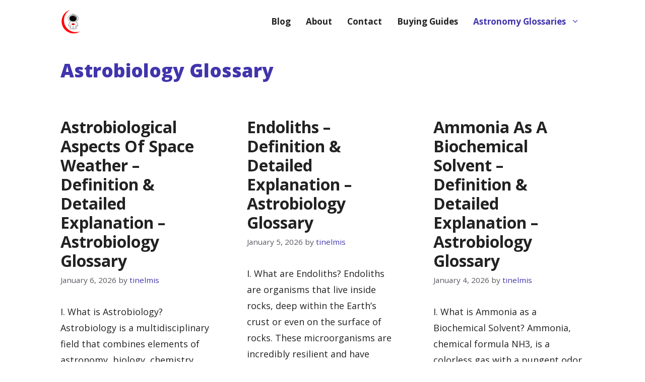

--- FILE ---
content_type: text/html; charset=utf-8
request_url: https://sentinelmission.org/category/astrobiology-glossary/
body_size: 21181
content:
<!DOCTYPE html><html lang="en-US" prefix="og: https://ogp.me/ns#"><head><meta charset="UTF-8"/>
<script>var __ezHttpConsent={setByCat:function(src,tagType,attributes,category,force,customSetScriptFn=null){var setScript=function(){if(force||window.ezTcfConsent[category]){if(typeof customSetScriptFn==='function'){customSetScriptFn();}else{var scriptElement=document.createElement(tagType);scriptElement.src=src;attributes.forEach(function(attr){for(var key in attr){if(attr.hasOwnProperty(key)){scriptElement.setAttribute(key,attr[key]);}}});var firstScript=document.getElementsByTagName(tagType)[0];firstScript.parentNode.insertBefore(scriptElement,firstScript);}}};if(force||(window.ezTcfConsent&&window.ezTcfConsent.loaded)){setScript();}else if(typeof getEzConsentData==="function"){getEzConsentData().then(function(ezTcfConsent){if(ezTcfConsent&&ezTcfConsent.loaded){setScript();}else{console.error("cannot get ez consent data");force=true;setScript();}});}else{force=true;setScript();console.error("getEzConsentData is not a function");}},};</script>
<script>var ezTcfConsent=window.ezTcfConsent?window.ezTcfConsent:{loaded:false,store_info:false,develop_and_improve_services:false,measure_ad_performance:false,measure_content_performance:false,select_basic_ads:false,create_ad_profile:false,select_personalized_ads:false,create_content_profile:false,select_personalized_content:false,understand_audiences:false,use_limited_data_to_select_content:false,};function getEzConsentData(){return new Promise(function(resolve){document.addEventListener("ezConsentEvent",function(event){var ezTcfConsent=event.detail.ezTcfConsent;resolve(ezTcfConsent);});});}</script>
<script>if(typeof _setEzCookies!=='function'){function _setEzCookies(ezConsentData){var cookies=window.ezCookieQueue;for(var i=0;i<cookies.length;i++){var cookie=cookies[i];if(ezConsentData&&ezConsentData.loaded&&ezConsentData[cookie.tcfCategory]){document.cookie=cookie.name+"="+cookie.value;}}}}
window.ezCookieQueue=window.ezCookieQueue||[];if(typeof addEzCookies!=='function'){function addEzCookies(arr){window.ezCookieQueue=[...window.ezCookieQueue,...arr];}}
addEzCookies([{name:"ezoab_622576",value:"mod3-c; Path=/; Domain=sentinelmission.org; Max-Age=7200",tcfCategory:"store_info",isEzoic:"true",},{name:"ezosuibasgeneris-1",value:"52e297d2-c4e9-4f80-6308-bd4cd4b9b5af; Path=/; Domain=sentinelmission.org; Expires=Sat, 30 Jan 2027 18:13:24 UTC; Secure; SameSite=None",tcfCategory:"understand_audiences",isEzoic:"true",}]);if(window.ezTcfConsent&&window.ezTcfConsent.loaded){_setEzCookies(window.ezTcfConsent);}else if(typeof getEzConsentData==="function"){getEzConsentData().then(function(ezTcfConsent){if(ezTcfConsent&&ezTcfConsent.loaded){_setEzCookies(window.ezTcfConsent);}else{console.error("cannot get ez consent data");_setEzCookies(window.ezTcfConsent);}});}else{console.error("getEzConsentData is not a function");_setEzCookies(window.ezTcfConsent);}</script><script type="text/javascript" data-ezscrex='false' data-cfasync='false'>window._ezaq = Object.assign({"edge_cache_status":13,"edge_response_time":12,"url":"https://sentinelmission.org/category/astrobiology-glossary/"}, typeof window._ezaq !== "undefined" ? window._ezaq : {});</script><script type="text/javascript" data-ezscrex='false' data-cfasync='false'>window._ezaq = Object.assign({"ab_test_id":"mod3-c"}, typeof window._ezaq !== "undefined" ? window._ezaq : {});window.__ez=window.__ez||{};window.__ez.tf={};</script><script type="text/javascript" data-ezscrex='false' data-cfasync='false'>window.ezDisableAds = true;</script>
<script data-ezscrex='false' data-cfasync='false' data-pagespeed-no-defer>var __ez=__ez||{};__ez.stms=Date.now();__ez.evt={};__ez.script={};__ez.ck=__ez.ck||{};__ez.template={};__ez.template.isOrig=true;__ez.queue=__ez.queue||function(){var e=0,i=0,t=[],n=!1,o=[],r=[],s=!0,a=function(e,i,n,o,r,s,a){var l=arguments.length>7&&void 0!==arguments[7]?arguments[7]:window,d=this;this.name=e,this.funcName=i,this.parameters=null===n?null:w(n)?n:[n],this.isBlock=o,this.blockedBy=r,this.deleteWhenComplete=s,this.isError=!1,this.isComplete=!1,this.isInitialized=!1,this.proceedIfError=a,this.fWindow=l,this.isTimeDelay=!1,this.process=function(){f("... func = "+e),d.isInitialized=!0,d.isComplete=!0,f("... func.apply: "+e);var i=d.funcName.split("."),n=null,o=this.fWindow||window;i.length>3||(n=3===i.length?o[i[0]][i[1]][i[2]]:2===i.length?o[i[0]][i[1]]:o[d.funcName]),null!=n&&n.apply(null,this.parameters),!0===d.deleteWhenComplete&&delete t[e],!0===d.isBlock&&(f("----- F'D: "+d.name),m())}},l=function(e,i,t,n,o,r,s){var a=arguments.length>7&&void 0!==arguments[7]?arguments[7]:window,l=this;this.name=e,this.path=i,this.async=o,this.defer=r,this.isBlock=t,this.blockedBy=n,this.isInitialized=!1,this.isError=!1,this.isComplete=!1,this.proceedIfError=s,this.fWindow=a,this.isTimeDelay=!1,this.isPath=function(e){return"/"===e[0]&&"/"!==e[1]},this.getSrc=function(e){return void 0!==window.__ezScriptHost&&this.isPath(e)&&"banger.js"!==this.name?window.__ezScriptHost+e:e},this.process=function(){l.isInitialized=!0,f("... file = "+e);var i=this.fWindow?this.fWindow.document:document,t=i.createElement("script");t.src=this.getSrc(this.path),!0===o?t.async=!0:!0===r&&(t.defer=!0),t.onerror=function(){var e={url:window.location.href,name:l.name,path:l.path,user_agent:window.navigator.userAgent};"undefined"!=typeof _ezaq&&(e.pageview_id=_ezaq.page_view_id);var i=encodeURIComponent(JSON.stringify(e)),t=new XMLHttpRequest;t.open("GET","//g.ezoic.net/ezqlog?d="+i,!0),t.send(),f("----- ERR'D: "+l.name),l.isError=!0,!0===l.isBlock&&m()},t.onreadystatechange=t.onload=function(){var e=t.readyState;f("----- F'D: "+l.name),e&&!/loaded|complete/.test(e)||(l.isComplete=!0,!0===l.isBlock&&m())},i.getElementsByTagName("head")[0].appendChild(t)}},d=function(e,i){this.name=e,this.path="",this.async=!1,this.defer=!1,this.isBlock=!1,this.blockedBy=[],this.isInitialized=!0,this.isError=!1,this.isComplete=i,this.proceedIfError=!1,this.isTimeDelay=!1,this.process=function(){}};function c(e,i,n,s,a,d,c,u,f){var m=new l(e,i,n,s,a,d,c,f);!0===u?o[e]=m:r[e]=m,t[e]=m,h(m)}function h(e){!0!==u(e)&&0!=s&&e.process()}function u(e){if(!0===e.isTimeDelay&&!1===n)return f(e.name+" blocked = TIME DELAY!"),!0;if(w(e.blockedBy))for(var i=0;i<e.blockedBy.length;i++){var o=e.blockedBy[i];if(!1===t.hasOwnProperty(o))return f(e.name+" blocked = "+o),!0;if(!0===e.proceedIfError&&!0===t[o].isError)return!1;if(!1===t[o].isComplete)return f(e.name+" blocked = "+o),!0}return!1}function f(e){var i=window.location.href,t=new RegExp("[?&]ezq=([^&#]*)","i").exec(i);"1"===(t?t[1]:null)&&console.debug(e)}function m(){++e>200||(f("let's go"),p(o),p(r))}function p(e){for(var i in e)if(!1!==e.hasOwnProperty(i)){var t=e[i];!0===t.isComplete||u(t)||!0===t.isInitialized||!0===t.isError?!0===t.isError?f(t.name+": error"):!0===t.isComplete?f(t.name+": complete already"):!0===t.isInitialized&&f(t.name+": initialized already"):t.process()}}function w(e){return"[object Array]"==Object.prototype.toString.call(e)}return window.addEventListener("load",(function(){setTimeout((function(){n=!0,f("TDELAY -----"),m()}),5e3)}),!1),{addFile:c,addFileOnce:function(e,i,n,o,r,s,a,l,d){t[e]||c(e,i,n,o,r,s,a,l,d)},addDelayFile:function(e,i){var n=new l(e,i,!1,[],!1,!1,!0);n.isTimeDelay=!0,f(e+" ...  FILE! TDELAY"),r[e]=n,t[e]=n,h(n)},addFunc:function(e,n,s,l,d,c,u,f,m,p){!0===c&&(e=e+"_"+i++);var w=new a(e,n,s,l,d,u,f,p);!0===m?o[e]=w:r[e]=w,t[e]=w,h(w)},addDelayFunc:function(e,i,n){var o=new a(e,i,n,!1,[],!0,!0);o.isTimeDelay=!0,f(e+" ...  FUNCTION! TDELAY"),r[e]=o,t[e]=o,h(o)},items:t,processAll:m,setallowLoad:function(e){s=e},markLoaded:function(e){if(e&&0!==e.length){if(e in t){var i=t[e];!0===i.isComplete?f(i.name+" "+e+": error loaded duplicate"):(i.isComplete=!0,i.isInitialized=!0)}else t[e]=new d(e,!0);f("markLoaded dummyfile: "+t[e].name)}},logWhatsBlocked:function(){for(var e in t)!1!==t.hasOwnProperty(e)&&u(t[e])}}}();__ez.evt.add=function(e,t,n){e.addEventListener?e.addEventListener(t,n,!1):e.attachEvent?e.attachEvent("on"+t,n):e["on"+t]=n()},__ez.evt.remove=function(e,t,n){e.removeEventListener?e.removeEventListener(t,n,!1):e.detachEvent?e.detachEvent("on"+t,n):delete e["on"+t]};__ez.script.add=function(e){var t=document.createElement("script");t.src=e,t.async=!0,t.type="text/javascript",document.getElementsByTagName("head")[0].appendChild(t)};__ez.dot=__ez.dot||{};__ez.queue.addFileOnce('/detroitchicago/boise.js', '/detroitchicago/boise.js?gcb=195-0&cb=5', true, [], true, false, true, false);__ez.queue.addFileOnce('/parsonsmaize/abilene.js', '/parsonsmaize/abilene.js?gcb=195-0&cb=e80eca0cdb', true, [], true, false, true, false);__ez.queue.addFileOnce('/parsonsmaize/mulvane.js', '/parsonsmaize/mulvane.js?gcb=195-0&cb=e75e48eec0', true, ['/parsonsmaize/abilene.js'], true, false, true, false);__ez.queue.addFileOnce('/detroitchicago/birmingham.js', '/detroitchicago/birmingham.js?gcb=195-0&cb=539c47377c', true, ['/parsonsmaize/abilene.js'], true, false, true, false);</script>
<script data-ezscrex="false" type="text/javascript" data-cfasync="false">window._ezaq = Object.assign({"ad_cache_level":0,"adpicker_placement_cnt":0,"ai_placeholder_cache_level":0,"ai_placeholder_placement_cnt":-1,"domain":"sentinelmission.org","domain_id":622576,"ezcache_level":2,"ezcache_skip_code":0,"has_bad_image":0,"has_bad_words":0,"is_sitespeed":0,"lt_cache_level":0,"response_size":83298,"response_size_orig":77534,"response_time_orig":2,"template_id":5,"url":"https://sentinelmission.org/category/astrobiology-glossary/","word_count":0,"worst_bad_word_level":0}, typeof window._ezaq !== "undefined" ? window._ezaq : {});__ez.queue.markLoaded('ezaqBaseReady');</script>
<script type='text/javascript' data-ezscrex='false' data-cfasync='false'>
window.ezAnalyticsStatic = true;

function analyticsAddScript(script) {
	var ezDynamic = document.createElement('script');
	ezDynamic.type = 'text/javascript';
	ezDynamic.innerHTML = script;
	document.head.appendChild(ezDynamic);
}
function getCookiesWithPrefix() {
    var allCookies = document.cookie.split(';');
    var cookiesWithPrefix = {};

    for (var i = 0; i < allCookies.length; i++) {
        var cookie = allCookies[i].trim();

        for (var j = 0; j < arguments.length; j++) {
            var prefix = arguments[j];
            if (cookie.indexOf(prefix) === 0) {
                var cookieParts = cookie.split('=');
                var cookieName = cookieParts[0];
                var cookieValue = cookieParts.slice(1).join('=');
                cookiesWithPrefix[cookieName] = decodeURIComponent(cookieValue);
                break; // Once matched, no need to check other prefixes
            }
        }
    }

    return cookiesWithPrefix;
}
function productAnalytics() {
	var d = {"pr":[6],"omd5":"59163d48e713f662403af75a9a7e8735","nar":"risk score"};
	d.u = _ezaq.url;
	d.p = _ezaq.page_view_id;
	d.v = _ezaq.visit_uuid;
	d.ab = _ezaq.ab_test_id;
	d.e = JSON.stringify(_ezaq);
	d.ref = document.referrer;
	d.c = getCookiesWithPrefix('active_template', 'ez', 'lp_');
	if(typeof ez_utmParams !== 'undefined') {
		d.utm = ez_utmParams;
	}

	var dataText = JSON.stringify(d);
	var xhr = new XMLHttpRequest();
	xhr.open('POST','/ezais/analytics?cb=1', true);
	xhr.onload = function () {
		if (xhr.status!=200) {
            return;
		}

        if(document.readyState !== 'loading') {
            analyticsAddScript(xhr.response);
            return;
        }

        var eventFunc = function() {
            if(document.readyState === 'loading') {
                return;
            }
            document.removeEventListener('readystatechange', eventFunc, false);
            analyticsAddScript(xhr.response);
        };

        document.addEventListener('readystatechange', eventFunc, false);
	};
	xhr.setRequestHeader('Content-Type','text/plain');
	xhr.send(dataText);
}
__ez.queue.addFunc("productAnalytics", "productAnalytics", null, true, ['ezaqBaseReady'], false, false, false, true);
</script><base href="https://sentinelmission.org/category/astrobiology-glossary/"/>
	
		<style>img:is([sizes="auto" i], [sizes^="auto," i]) { contain-intrinsic-size: 3000px 1500px }</style>
	
<!-- Google Tag Manager for WordPress by gtm4wp.com -->
<script data-cfasync="false" data-pagespeed-no-defer="">
	var gtm4wp_datalayer_name = "dataLayer";
	var dataLayer = dataLayer || [];
</script>
<!-- End Google Tag Manager for WordPress by gtm4wp.com --><meta name="viewport" content="width=device-width, initial-scale=1"/>
<!-- Search Engine Optimization by Rank Math - https://rankmath.com/ -->
<title>Astrobiology Glossary - Sentinel Mission</title>
<meta name="robots" content="index, follow, max-snippet:-1, max-video-preview:-1, max-image-preview:large"/>
<link rel="canonical" href="https://sentinelmission.org/category/astrobiology-glossary/"/>
<link rel="next" href="https://sentinelmission.org/category/astrobiology-glossary/page/2/"/>
<meta property="og:locale" content="en_US"/>
<meta property="og:type" content="article"/>
<meta property="og:title" content="Astrobiology Glossary - Sentinel Mission"/>
<meta property="og:url" content="https://sentinelmission.org/category/astrobiology-glossary/"/>
<meta property="og:site_name" content="Sentinel Mission"/>
<meta name="twitter:card" content="summary_large_image"/>
<meta name="twitter:title" content="Astrobiology Glossary - Sentinel Mission"/>
<meta name="twitter:label1" content="Posts"/>
<meta name="twitter:data1" content="100"/>
<script type="application/ld+json" class="rank-math-schema">{"@context":"https://schema.org","@graph":[{"@type":"Person","@id":"https://sentinelmission.org/#person","name":"Sentinel Mission","image":{"@type":"ImageObject","@id":"https://sentinelmission.org/#logo","url":"https://sentinelmission.org/wp-content/uploads/2021/03/sentinelmission-favicon.png","contentUrl":"https://sentinelmission.org/wp-content/uploads/2021/03/sentinelmission-favicon.png","caption":"Sentinel Mission","inLanguage":"en-US"}},{"@type":"WebSite","@id":"https://sentinelmission.org/#website","url":"https://sentinelmission.org","name":"Sentinel Mission","publisher":{"@id":"https://sentinelmission.org/#person"},"inLanguage":"en-US"},{"@type":"CollectionPage","@id":"https://sentinelmission.org/category/astrobiology-glossary/#webpage","url":"https://sentinelmission.org/category/astrobiology-glossary/","name":"Astrobiology Glossary - Sentinel Mission","isPartOf":{"@id":"https://sentinelmission.org/#website"},"inLanguage":"en-US"}]}</script>
<!-- /Rank Math WordPress SEO plugin -->

<link href="https://fonts.gstatic.com" crossorigin="" rel="preconnect"/>
<link href="https://fonts.googleapis.com" crossorigin="" rel="preconnect"/>
<script>
window._wpemojiSettings = {"baseUrl":"https:\/\/s.w.org\/images\/core\/emoji\/16.0.1\/72x72\/","ext":".png","svgUrl":"https:\/\/s.w.org\/images\/core\/emoji\/16.0.1\/svg\/","svgExt":".svg","source":{"concatemoji":"https:\/\/sentinelmission.org\/wp-includes\/js\/wp-emoji-release.min.js?ver=6.8.3"}};
/*! This file is auto-generated */
!function(s,n){var o,i,e;function c(e){try{var t={supportTests:e,timestamp:(new Date).valueOf()};sessionStorage.setItem(o,JSON.stringify(t))}catch(e){}}function p(e,t,n){e.clearRect(0,0,e.canvas.width,e.canvas.height),e.fillText(t,0,0);var t=new Uint32Array(e.getImageData(0,0,e.canvas.width,e.canvas.height).data),a=(e.clearRect(0,0,e.canvas.width,e.canvas.height),e.fillText(n,0,0),new Uint32Array(e.getImageData(0,0,e.canvas.width,e.canvas.height).data));return t.every(function(e,t){return e===a[t]})}function u(e,t){e.clearRect(0,0,e.canvas.width,e.canvas.height),e.fillText(t,0,0);for(var n=e.getImageData(16,16,1,1),a=0;a<n.data.length;a++)if(0!==n.data[a])return!1;return!0}function f(e,t,n,a){switch(t){case"flag":return n(e,"\ud83c\udff3\ufe0f\u200d\u26a7\ufe0f","\ud83c\udff3\ufe0f\u200b\u26a7\ufe0f")?!1:!n(e,"\ud83c\udde8\ud83c\uddf6","\ud83c\udde8\u200b\ud83c\uddf6")&&!n(e,"\ud83c\udff4\udb40\udc67\udb40\udc62\udb40\udc65\udb40\udc6e\udb40\udc67\udb40\udc7f","\ud83c\udff4\u200b\udb40\udc67\u200b\udb40\udc62\u200b\udb40\udc65\u200b\udb40\udc6e\u200b\udb40\udc67\u200b\udb40\udc7f");case"emoji":return!a(e,"\ud83e\udedf")}return!1}function g(e,t,n,a){var r="undefined"!=typeof WorkerGlobalScope&&self instanceof WorkerGlobalScope?new OffscreenCanvas(300,150):s.createElement("canvas"),o=r.getContext("2d",{willReadFrequently:!0}),i=(o.textBaseline="top",o.font="600 32px Arial",{});return e.forEach(function(e){i[e]=t(o,e,n,a)}),i}function t(e){var t=s.createElement("script");t.src=e,t.defer=!0,s.head.appendChild(t)}"undefined"!=typeof Promise&&(o="wpEmojiSettingsSupports",i=["flag","emoji"],n.supports={everything:!0,everythingExceptFlag:!0},e=new Promise(function(e){s.addEventListener("DOMContentLoaded",e,{once:!0})}),new Promise(function(t){var n=function(){try{var e=JSON.parse(sessionStorage.getItem(o));if("object"==typeof e&&"number"==typeof e.timestamp&&(new Date).valueOf()<e.timestamp+604800&&"object"==typeof e.supportTests)return e.supportTests}catch(e){}return null}();if(!n){if("undefined"!=typeof Worker&&"undefined"!=typeof OffscreenCanvas&&"undefined"!=typeof URL&&URL.createObjectURL&&"undefined"!=typeof Blob)try{var e="postMessage("+g.toString()+"("+[JSON.stringify(i),f.toString(),p.toString(),u.toString()].join(",")+"));",a=new Blob([e],{type:"text/javascript"}),r=new Worker(URL.createObjectURL(a),{name:"wpTestEmojiSupports"});return void(r.onmessage=function(e){c(n=e.data),r.terminate(),t(n)})}catch(e){}c(n=g(i,f,p,u))}t(n)}).then(function(e){for(var t in e)n.supports[t]=e[t],n.supports.everything=n.supports.everything&&n.supports[t],"flag"!==t&&(n.supports.everythingExceptFlag=n.supports.everythingExceptFlag&&n.supports[t]);n.supports.everythingExceptFlag=n.supports.everythingExceptFlag&&!n.supports.flag,n.DOMReady=!1,n.readyCallback=function(){n.DOMReady=!0}}).then(function(){return e}).then(function(){var e;n.supports.everything||(n.readyCallback(),(e=n.source||{}).concatemoji?t(e.concatemoji):e.wpemoji&&e.twemoji&&(t(e.twemoji),t(e.wpemoji)))}))}((window,document),window._wpemojiSettings);
</script>
<link rel="stylesheet" id="cab-block-style-css" href="https://sentinelmission.org/wp-content/plugins/custom-amazon-block/style.css?ver=1747815832" media="all"/>
<style id="wp-emoji-styles-inline-css">

	img.wp-smiley, img.emoji {
		display: inline !important;
		border: none !important;
		box-shadow: none !important;
		height: 1em !important;
		width: 1em !important;
		margin: 0 0.07em !important;
		vertical-align: -0.1em !important;
		background: none !important;
		padding: 0 !important;
	}
</style>
<link rel="stylesheet" id="wp-block-library-css" href="https://sentinelmission.org/wp-includes/css/dist/block-library/style.min.css?ver=6.8.3" media="all"/>
<style id="classic-theme-styles-inline-css">
/*! This file is auto-generated */
.wp-block-button__link{color:#fff;background-color:#32373c;border-radius:9999px;box-shadow:none;text-decoration:none;padding:calc(.667em + 2px) calc(1.333em + 2px);font-size:1.125em}.wp-block-file__button{background:#32373c;color:#fff;text-decoration:none}
</style>
<style id="global-styles-inline-css">
:root{--wp--preset--aspect-ratio--square: 1;--wp--preset--aspect-ratio--4-3: 4/3;--wp--preset--aspect-ratio--3-4: 3/4;--wp--preset--aspect-ratio--3-2: 3/2;--wp--preset--aspect-ratio--2-3: 2/3;--wp--preset--aspect-ratio--16-9: 16/9;--wp--preset--aspect-ratio--9-16: 9/16;--wp--preset--color--black: #000000;--wp--preset--color--cyan-bluish-gray: #abb8c3;--wp--preset--color--white: #ffffff;--wp--preset--color--pale-pink: #f78da7;--wp--preset--color--vivid-red: #cf2e2e;--wp--preset--color--luminous-vivid-orange: #ff6900;--wp--preset--color--luminous-vivid-amber: #fcb900;--wp--preset--color--light-green-cyan: #7bdcb5;--wp--preset--color--vivid-green-cyan: #00d084;--wp--preset--color--pale-cyan-blue: #8ed1fc;--wp--preset--color--vivid-cyan-blue: #0693e3;--wp--preset--color--vivid-purple: #9b51e0;--wp--preset--color--contrast: var(--contrast);--wp--preset--color--contrast-2: var(--contrast-2);--wp--preset--color--contrast-3: var(--contrast-3);--wp--preset--color--base: var(--base);--wp--preset--color--base-2: var(--base-2);--wp--preset--color--base-3: var(--base-3);--wp--preset--color--accent: var(--accent);--wp--preset--gradient--vivid-cyan-blue-to-vivid-purple: linear-gradient(135deg,rgba(6,147,227,1) 0%,rgb(155,81,224) 100%);--wp--preset--gradient--light-green-cyan-to-vivid-green-cyan: linear-gradient(135deg,rgb(122,220,180) 0%,rgb(0,208,130) 100%);--wp--preset--gradient--luminous-vivid-amber-to-luminous-vivid-orange: linear-gradient(135deg,rgba(252,185,0,1) 0%,rgba(255,105,0,1) 100%);--wp--preset--gradient--luminous-vivid-orange-to-vivid-red: linear-gradient(135deg,rgba(255,105,0,1) 0%,rgb(207,46,46) 100%);--wp--preset--gradient--very-light-gray-to-cyan-bluish-gray: linear-gradient(135deg,rgb(238,238,238) 0%,rgb(169,184,195) 100%);--wp--preset--gradient--cool-to-warm-spectrum: linear-gradient(135deg,rgb(74,234,220) 0%,rgb(151,120,209) 20%,rgb(207,42,186) 40%,rgb(238,44,130) 60%,rgb(251,105,98) 80%,rgb(254,248,76) 100%);--wp--preset--gradient--blush-light-purple: linear-gradient(135deg,rgb(255,206,236) 0%,rgb(152,150,240) 100%);--wp--preset--gradient--blush-bordeaux: linear-gradient(135deg,rgb(254,205,165) 0%,rgb(254,45,45) 50%,rgb(107,0,62) 100%);--wp--preset--gradient--luminous-dusk: linear-gradient(135deg,rgb(255,203,112) 0%,rgb(199,81,192) 50%,rgb(65,88,208) 100%);--wp--preset--gradient--pale-ocean: linear-gradient(135deg,rgb(255,245,203) 0%,rgb(182,227,212) 50%,rgb(51,167,181) 100%);--wp--preset--gradient--electric-grass: linear-gradient(135deg,rgb(202,248,128) 0%,rgb(113,206,126) 100%);--wp--preset--gradient--midnight: linear-gradient(135deg,rgb(2,3,129) 0%,rgb(40,116,252) 100%);--wp--preset--font-size--small: 13px;--wp--preset--font-size--medium: 20px;--wp--preset--font-size--large: 36px;--wp--preset--font-size--x-large: 42px;--wp--preset--spacing--20: 0.44rem;--wp--preset--spacing--30: 0.67rem;--wp--preset--spacing--40: 1rem;--wp--preset--spacing--50: 1.5rem;--wp--preset--spacing--60: 2.25rem;--wp--preset--spacing--70: 3.38rem;--wp--preset--spacing--80: 5.06rem;--wp--preset--shadow--natural: 6px 6px 9px rgba(0, 0, 0, 0.2);--wp--preset--shadow--deep: 12px 12px 50px rgba(0, 0, 0, 0.4);--wp--preset--shadow--sharp: 6px 6px 0px rgba(0, 0, 0, 0.2);--wp--preset--shadow--outlined: 6px 6px 0px -3px rgba(255, 255, 255, 1), 6px 6px rgba(0, 0, 0, 1);--wp--preset--shadow--crisp: 6px 6px 0px rgba(0, 0, 0, 1);}:where(.is-layout-flex){gap: 0.5em;}:where(.is-layout-grid){gap: 0.5em;}body .is-layout-flex{display: flex;}.is-layout-flex{flex-wrap: wrap;align-items: center;}.is-layout-flex > :is(*, div){margin: 0;}body .is-layout-grid{display: grid;}.is-layout-grid > :is(*, div){margin: 0;}:where(.wp-block-columns.is-layout-flex){gap: 2em;}:where(.wp-block-columns.is-layout-grid){gap: 2em;}:where(.wp-block-post-template.is-layout-flex){gap: 1.25em;}:where(.wp-block-post-template.is-layout-grid){gap: 1.25em;}.has-black-color{color: var(--wp--preset--color--black) !important;}.has-cyan-bluish-gray-color{color: var(--wp--preset--color--cyan-bluish-gray) !important;}.has-white-color{color: var(--wp--preset--color--white) !important;}.has-pale-pink-color{color: var(--wp--preset--color--pale-pink) !important;}.has-vivid-red-color{color: var(--wp--preset--color--vivid-red) !important;}.has-luminous-vivid-orange-color{color: var(--wp--preset--color--luminous-vivid-orange) !important;}.has-luminous-vivid-amber-color{color: var(--wp--preset--color--luminous-vivid-amber) !important;}.has-light-green-cyan-color{color: var(--wp--preset--color--light-green-cyan) !important;}.has-vivid-green-cyan-color{color: var(--wp--preset--color--vivid-green-cyan) !important;}.has-pale-cyan-blue-color{color: var(--wp--preset--color--pale-cyan-blue) !important;}.has-vivid-cyan-blue-color{color: var(--wp--preset--color--vivid-cyan-blue) !important;}.has-vivid-purple-color{color: var(--wp--preset--color--vivid-purple) !important;}.has-black-background-color{background-color: var(--wp--preset--color--black) !important;}.has-cyan-bluish-gray-background-color{background-color: var(--wp--preset--color--cyan-bluish-gray) !important;}.has-white-background-color{background-color: var(--wp--preset--color--white) !important;}.has-pale-pink-background-color{background-color: var(--wp--preset--color--pale-pink) !important;}.has-vivid-red-background-color{background-color: var(--wp--preset--color--vivid-red) !important;}.has-luminous-vivid-orange-background-color{background-color: var(--wp--preset--color--luminous-vivid-orange) !important;}.has-luminous-vivid-amber-background-color{background-color: var(--wp--preset--color--luminous-vivid-amber) !important;}.has-light-green-cyan-background-color{background-color: var(--wp--preset--color--light-green-cyan) !important;}.has-vivid-green-cyan-background-color{background-color: var(--wp--preset--color--vivid-green-cyan) !important;}.has-pale-cyan-blue-background-color{background-color: var(--wp--preset--color--pale-cyan-blue) !important;}.has-vivid-cyan-blue-background-color{background-color: var(--wp--preset--color--vivid-cyan-blue) !important;}.has-vivid-purple-background-color{background-color: var(--wp--preset--color--vivid-purple) !important;}.has-black-border-color{border-color: var(--wp--preset--color--black) !important;}.has-cyan-bluish-gray-border-color{border-color: var(--wp--preset--color--cyan-bluish-gray) !important;}.has-white-border-color{border-color: var(--wp--preset--color--white) !important;}.has-pale-pink-border-color{border-color: var(--wp--preset--color--pale-pink) !important;}.has-vivid-red-border-color{border-color: var(--wp--preset--color--vivid-red) !important;}.has-luminous-vivid-orange-border-color{border-color: var(--wp--preset--color--luminous-vivid-orange) !important;}.has-luminous-vivid-amber-border-color{border-color: var(--wp--preset--color--luminous-vivid-amber) !important;}.has-light-green-cyan-border-color{border-color: var(--wp--preset--color--light-green-cyan) !important;}.has-vivid-green-cyan-border-color{border-color: var(--wp--preset--color--vivid-green-cyan) !important;}.has-pale-cyan-blue-border-color{border-color: var(--wp--preset--color--pale-cyan-blue) !important;}.has-vivid-cyan-blue-border-color{border-color: var(--wp--preset--color--vivid-cyan-blue) !important;}.has-vivid-purple-border-color{border-color: var(--wp--preset--color--vivid-purple) !important;}.has-vivid-cyan-blue-to-vivid-purple-gradient-background{background: var(--wp--preset--gradient--vivid-cyan-blue-to-vivid-purple) !important;}.has-light-green-cyan-to-vivid-green-cyan-gradient-background{background: var(--wp--preset--gradient--light-green-cyan-to-vivid-green-cyan) !important;}.has-luminous-vivid-amber-to-luminous-vivid-orange-gradient-background{background: var(--wp--preset--gradient--luminous-vivid-amber-to-luminous-vivid-orange) !important;}.has-luminous-vivid-orange-to-vivid-red-gradient-background{background: var(--wp--preset--gradient--luminous-vivid-orange-to-vivid-red) !important;}.has-very-light-gray-to-cyan-bluish-gray-gradient-background{background: var(--wp--preset--gradient--very-light-gray-to-cyan-bluish-gray) !important;}.has-cool-to-warm-spectrum-gradient-background{background: var(--wp--preset--gradient--cool-to-warm-spectrum) !important;}.has-blush-light-purple-gradient-background{background: var(--wp--preset--gradient--blush-light-purple) !important;}.has-blush-bordeaux-gradient-background{background: var(--wp--preset--gradient--blush-bordeaux) !important;}.has-luminous-dusk-gradient-background{background: var(--wp--preset--gradient--luminous-dusk) !important;}.has-pale-ocean-gradient-background{background: var(--wp--preset--gradient--pale-ocean) !important;}.has-electric-grass-gradient-background{background: var(--wp--preset--gradient--electric-grass) !important;}.has-midnight-gradient-background{background: var(--wp--preset--gradient--midnight) !important;}.has-small-font-size{font-size: var(--wp--preset--font-size--small) !important;}.has-medium-font-size{font-size: var(--wp--preset--font-size--medium) !important;}.has-large-font-size{font-size: var(--wp--preset--font-size--large) !important;}.has-x-large-font-size{font-size: var(--wp--preset--font-size--x-large) !important;}
:where(.wp-block-post-template.is-layout-flex){gap: 1.25em;}:where(.wp-block-post-template.is-layout-grid){gap: 1.25em;}
:where(.wp-block-columns.is-layout-flex){gap: 2em;}:where(.wp-block-columns.is-layout-grid){gap: 2em;}
:root :where(.wp-block-pullquote){font-size: 1.5em;line-height: 1.6;}
</style>
<link rel="stylesheet" id="ez-toc-css" href="https://sentinelmission.org/wp-content/plugins/easy-table-of-contents/assets/css/screen.min.css?ver=2.0.76" media="all"/>
<style id="ez-toc-inline-css">
div#ez-toc-container .ez-toc-title {font-size: 120%;}div#ez-toc-container .ez-toc-title {font-weight: 500;}div#ez-toc-container ul li , div#ez-toc-container ul li a {font-size: 95%;}div#ez-toc-container ul li , div#ez-toc-container ul li a {font-weight: 500;}div#ez-toc-container nav ul ul li {font-size: 90%;}
.ez-toc-container-direction {direction: ltr;}.ez-toc-counter ul{counter-reset: item ;}.ez-toc-counter nav ul li a::before {content: counters(item, '.', decimal) '. ';display: inline-block;counter-increment: item;flex-grow: 0;flex-shrink: 0;margin-right: .2em; float: left; }.ez-toc-widget-direction {direction: ltr;}.ez-toc-widget-container ul{counter-reset: item ;}.ez-toc-widget-container nav ul li a::before {content: counters(item, '.', decimal) '. ';display: inline-block;counter-increment: item;flex-grow: 0;flex-shrink: 0;margin-right: .2em; float: left; }
</style>
<link rel="stylesheet" id="generate-style-css" href="https://sentinelmission.org/wp-content/themes/generatepress/assets/css/main.min.css?ver=3.6.0" media="all"/>
<style id="generate-style-inline-css">
.generate-columns {margin-bottom: 10px;padding-left: 10px;}.generate-columns-container {margin-left: -10px;}.page-header {margin-bottom: 10px;margin-left: 10px}.generate-columns-container > .paging-navigation {margin-left: 10px;}
body{background-color:var(--base-3);color:var(--contrast);}a{color:var(--accent);}a:hover, a:focus{text-decoration:underline;}.entry-title a, .site-branding a, a.button, .wp-block-button__link, .main-navigation a{text-decoration:none;}a:hover, a:focus, a:active{color:#e85900;}.grid-container{max-width:1100px;}.wp-block-group__inner-container{max-width:1100px;margin-left:auto;margin-right:auto;}.site-header .header-image{width:50px;}:root{--contrast:#222222;--contrast-2:#575760;--contrast-3:#b2b2be;--base:#f0f0f0;--base-2:#f7f8f9;--base-3:#ffffff;--accent:#4135ad;}:root .has-contrast-color{color:var(--contrast);}:root .has-contrast-background-color{background-color:var(--contrast);}:root .has-contrast-2-color{color:var(--contrast-2);}:root .has-contrast-2-background-color{background-color:var(--contrast-2);}:root .has-contrast-3-color{color:var(--contrast-3);}:root .has-contrast-3-background-color{background-color:var(--contrast-3);}:root .has-base-color{color:var(--base);}:root .has-base-background-color{background-color:var(--base);}:root .has-base-2-color{color:var(--base-2);}:root .has-base-2-background-color{background-color:var(--base-2);}:root .has-base-3-color{color:var(--base-3);}:root .has-base-3-background-color{background-color:var(--base-3);}:root .has-accent-color{color:var(--accent);}:root .has-accent-background-color{background-color:var(--accent);}h1{font-family:inherit;font-weight:800;text-transform:capitalize;font-style:normal;text-decoration:none;font-size:37px;line-height:1.3em;margin-bottom:21px;}@media (max-width:768px){h1{font-size:25px;}}h2{font-family:inherit;font-weight:700;text-transform:capitalize;font-size:32px;}@media (max-width:768px){h2{font-size:20px;}}body, button, input, select, textarea{font-family:Open Sans, sans-serif;font-size:18px;}body{line-height:1.8;}p{margin-bottom:1.7em;}.main-navigation a, .main-navigation .menu-toggle, .main-navigation .menu-bar-items{font-family:inherit;font-weight:700;font-size:17px;}.top-bar{background-color:#636363;color:#ffffff;}.top-bar a{color:#ffffff;}.top-bar a:hover{color:#303030;}.site-header{background-color:var(--base-3);}.main-title a,.main-title a:hover{color:var(--contrast);}.site-description{color:var(--contrast-2);}.mobile-menu-control-wrapper .menu-toggle,.mobile-menu-control-wrapper .menu-toggle:hover,.mobile-menu-control-wrapper .menu-toggle:focus,.has-inline-mobile-toggle #site-navigation.toggled{background-color:rgba(0, 0, 0, 0.02);}.main-navigation,.main-navigation ul ul{background-color:var(--base-3);}.main-navigation .main-nav ul li a, .main-navigation .menu-toggle, .main-navigation .menu-bar-items{color:var(--contrast);}.main-navigation .main-nav ul li:not([class*="current-menu-"]):hover > a, .main-navigation .main-nav ul li:not([class*="current-menu-"]):focus > a, .main-navigation .main-nav ul li.sfHover:not([class*="current-menu-"]) > a, .main-navigation .menu-bar-item:hover > a, .main-navigation .menu-bar-item.sfHover > a{color:var(--accent);}button.menu-toggle:hover,button.menu-toggle:focus{color:var(--contrast);}.main-navigation .main-nav ul li[class*="current-menu-"] > a{color:var(--accent);}.navigation-search input[type="search"],.navigation-search input[type="search"]:active, .navigation-search input[type="search"]:focus, .main-navigation .main-nav ul li.search-item.active > a, .main-navigation .menu-bar-items .search-item.active > a{color:var(--accent);}.main-navigation ul ul{background-color:#d2e2f7;}.main-navigation .main-nav ul ul li:not([class*="current-menu-"]):hover > a,.main-navigation .main-nav ul ul li:not([class*="current-menu-"]):focus > a, .main-navigation .main-nav ul ul li.sfHover:not([class*="current-menu-"]) > a{background-color:var(--base-3);}.separate-containers .inside-article, .separate-containers .comments-area, .separate-containers .page-header, .one-container .container, .separate-containers .paging-navigation, .inside-page-header{background-color:var(--base-3);}.entry-title a{color:var(--contrast);}.entry-title a:hover{color:var(--contrast-2);}.entry-meta{color:var(--contrast-2);}h1{color:var(--accent);}h2{color:var(--accent);}h3{color:var(--accent);}.sidebar .widget{background-color:var(--base-3);}.footer-widgets{background-color:var(--base-3);}.site-info{background-color:var(--base-3);}input[type="text"],input[type="email"],input[type="url"],input[type="password"],input[type="search"],input[type="tel"],input[type="number"],textarea,select{color:var(--contrast);background-color:var(--base-2);border-color:var(--base);}input[type="text"]:focus,input[type="email"]:focus,input[type="url"]:focus,input[type="password"]:focus,input[type="search"]:focus,input[type="tel"]:focus,input[type="number"]:focus,textarea:focus,select:focus{color:var(--contrast);background-color:var(--base-2);border-color:var(--contrast-3);}button,html input[type="button"],input[type="reset"],input[type="submit"],a.button,a.wp-block-button__link:not(.has-background){color:#ffffff;background-color:#55555e;}button:hover,html input[type="button"]:hover,input[type="reset"]:hover,input[type="submit"]:hover,a.button:hover,button:focus,html input[type="button"]:focus,input[type="reset"]:focus,input[type="submit"]:focus,a.button:focus,a.wp-block-button__link:not(.has-background):active,a.wp-block-button__link:not(.has-background):focus,a.wp-block-button__link:not(.has-background):hover{color:#ffffff;background-color:#3f4047;}a.generate-back-to-top{background-color:rgba( 0,0,0,0.4 );color:#ffffff;}a.generate-back-to-top:hover,a.generate-back-to-top:focus{background-color:rgba( 0,0,0,0.6 );color:#ffffff;}:root{--gp-search-modal-bg-color:var(--base-3);--gp-search-modal-text-color:var(--contrast);--gp-search-modal-overlay-bg-color:rgba(0,0,0,0.2);}@media (max-width:768px){.main-navigation .menu-bar-item:hover > a, .main-navigation .menu-bar-item.sfHover > a{background:none;color:var(--contrast);}}.inside-header{padding:13px 25px 13px 25px;}.nav-below-header .main-navigation .inside-navigation.grid-container, .nav-above-header .main-navigation .inside-navigation.grid-container{padding:0px 10px 0px 10px;}.separate-containers .inside-article, .separate-containers .comments-area, .separate-containers .page-header, .separate-containers .paging-navigation, .one-container .site-content, .inside-page-header{padding:20px 30px 40px 30px;}.site-main .wp-block-group__inner-container{padding:20px 30px 40px 30px;}.separate-containers .paging-navigation{padding-top:20px;padding-bottom:20px;}.entry-content .alignwide, body:not(.no-sidebar) .entry-content .alignfull{margin-left:-30px;width:calc(100% + 60px);max-width:calc(100% + 60px);}.one-container.right-sidebar .site-main,.one-container.both-right .site-main{margin-right:30px;}.one-container.left-sidebar .site-main,.one-container.both-left .site-main{margin-left:30px;}.one-container.both-sidebars .site-main{margin:0px 30px 0px 30px;}.sidebar .widget, .page-header, .widget-area .main-navigation, .site-main > *{margin-bottom:10px;}.separate-containers .site-main{margin:10px;}.both-right .inside-left-sidebar,.both-left .inside-left-sidebar{margin-right:5px;}.both-right .inside-right-sidebar,.both-left .inside-right-sidebar{margin-left:5px;}.separate-containers .featured-image{margin-top:10px;}.separate-containers .inside-right-sidebar, .separate-containers .inside-left-sidebar{margin-top:10px;margin-bottom:10px;}.main-navigation .main-nav ul li a,.menu-toggle,.main-navigation .menu-bar-item > a{padding-left:15px;padding-right:15px;}.main-navigation .main-nav ul ul li a{padding:10px 15px 10px 15px;}.main-navigation ul ul{width:345px;}.rtl .menu-item-has-children .dropdown-menu-toggle{padding-left:15px;}.menu-item-has-children .dropdown-menu-toggle{padding-right:15px;}.rtl .main-navigation .main-nav ul li.menu-item-has-children > a{padding-right:15px;}.widget-area .widget{padding:20px;}@media (max-width:768px){.separate-containers .inside-article, .separate-containers .comments-area, .separate-containers .page-header, .separate-containers .paging-navigation, .one-container .site-content, .inside-page-header{padding:30px;}.site-main .wp-block-group__inner-container{padding:30px;}.inside-top-bar{padding-right:30px;padding-left:30px;}.inside-header{padding-right:20px;padding-left:20px;}.widget-area .widget{padding-top:30px;padding-right:30px;padding-bottom:30px;padding-left:30px;}.footer-widgets-container{padding-top:30px;padding-right:30px;padding-bottom:30px;padding-left:30px;}.inside-site-info{padding-right:30px;padding-left:30px;}.entry-content .alignwide, body:not(.no-sidebar) .entry-content .alignfull{margin-left:-30px;width:calc(100% + 60px);max-width:calc(100% + 60px);}.one-container .site-main .paging-navigation{margin-bottom:10px;}}/* End cached CSS */.is-right-sidebar{width:30%;}.is-left-sidebar{width:30%;}.site-content .content-area{width:100%;}@media (max-width:768px){.main-navigation .menu-toggle,.sidebar-nav-mobile:not(#sticky-placeholder){display:block;}.main-navigation ul,.gen-sidebar-nav,.main-navigation:not(.slideout-navigation):not(.toggled) .main-nav > ul,.has-inline-mobile-toggle #site-navigation .inside-navigation > *:not(.navigation-search):not(.main-nav){display:none;}.nav-align-right .inside-navigation,.nav-align-center .inside-navigation{justify-content:space-between;}.has-inline-mobile-toggle .mobile-menu-control-wrapper{display:flex;flex-wrap:wrap;}.has-inline-mobile-toggle .inside-header{flex-direction:row;text-align:left;flex-wrap:wrap;}.has-inline-mobile-toggle .header-widget,.has-inline-mobile-toggle #site-navigation{flex-basis:100%;}.nav-float-left .has-inline-mobile-toggle #site-navigation{order:10;}}
.dynamic-author-image-rounded{border-radius:100%;}.dynamic-featured-image, .dynamic-author-image{vertical-align:middle;}.one-container.blog .dynamic-content-template:not(:last-child), .one-container.archive .dynamic-content-template:not(:last-child){padding-bottom:0px;}.dynamic-entry-excerpt > p:last-child{margin-bottom:0px;}
</style>
<link rel="stylesheet" id="generate-child-css" href="https://sentinelmission.org/wp-content/themes/generatepress_child/style.css?ver=1729585194" media="all"/>
<link rel="stylesheet" id="generate-google-fonts-css" href="https://fonts.googleapis.com/css?family=Open+Sans%3A300%2C300italic%2Cregular%2Citalic%2C600%2C600italic%2C700%2C700italic%2C800%2C800italic&amp;display=auto&amp;ver=3.6.0" media="all"/>
<style id="generateblocks-inline-css">
.gb-container.gb-tabs__item:not(.gb-tabs__item-open){display:none;}.gb-container-edf729c3{background-color:#08090f;}.gb-container-edf729c3 > .gb-inside-container{padding:40px;}.gb-container-edf729c3 a:hover{color:var(--base-3);}.gb-grid-wrapper > .gb-grid-column-edf729c3 > .gb-container{display:flex;flex-direction:column;height:100%;}.gb-container-353cb0dd > .gb-inside-container{padding:0;}.gb-grid-wrapper > .gb-grid-column-353cb0dd{width:25%;}.gb-grid-wrapper > .gb-grid-column-353cb0dd > .gb-container{display:flex;flex-direction:column;height:100%;}.gb-container-648fadf3 > .gb-inside-container{padding:0;}.gb-grid-wrapper > .gb-grid-column-648fadf3{width:25%;}.gb-grid-wrapper > .gb-grid-column-648fadf3 > .gb-container{display:flex;flex-direction:column;height:100%;}.gb-container-3dc65e3e > .gb-inside-container{padding:0;}.gb-grid-wrapper > .gb-grid-column-3dc65e3e{width:25%;}.gb-grid-wrapper > .gb-grid-column-3dc65e3e > .gb-container{display:flex;flex-direction:column;height:100%;}.gb-container-6d26eeae{padding-left:24px;}.gb-container-e31ff560 > .gb-inside-container{padding:0;}.gb-grid-wrapper > .gb-grid-column-e31ff560{width:25%;}.gb-grid-wrapper > .gb-grid-column-e31ff560 > .gb-container{display:flex;flex-direction:column;height:100%;}.gb-grid-wrapper > .gb-grid-column-3102fa3b{width:50%;}.gb-grid-wrapper > .gb-grid-column-3102fa3b > .gb-container{display:flex;flex-direction:column;height:100%;}.gb-grid-wrapper > .gb-grid-column-e5fa9b77{width:50%;}.gb-grid-wrapper > .gb-grid-column-e5fa9b77 > .gb-container{display:flex;flex-direction:column;height:100%;}.gb-container-897e01ec > .gb-inside-container{padding:0 40px;max-width:1100px;margin-left:auto;margin-right:auto;}.gb-grid-wrapper > .gb-grid-column-897e01ec > .gb-container{display:flex;flex-direction:column;height:100%;}.gb-container-bf77c965 > .gb-inside-container{padding:0;}.gb-grid-wrapper > .gb-grid-column-bf77c965{width:70%;}.gb-grid-wrapper > .gb-grid-column-bf77c965 > .gb-container{display:flex;flex-direction:column;height:100%;}.gb-container-738f3984 > .gb-inside-container{padding:0;}.gb-grid-wrapper > .gb-grid-column-738f3984{width:15%;}.gb-grid-wrapper > .gb-grid-column-738f3984 > .gb-container{display:flex;flex-direction:column;height:100%;}.gb-container-8ce173c0 > .gb-inside-container{padding:0;}.gb-grid-wrapper > .gb-grid-column-8ce173c0{width:15%;}.gb-grid-wrapper > .gb-grid-column-8ce173c0 > .gb-container{display:flex;flex-direction:column;height:100%;}.gb-grid-wrapper-c7e516ba{display:flex;flex-wrap:wrap;margin-left:-30px;}.gb-grid-wrapper-c7e516ba > .gb-grid-column{box-sizing:border-box;padding-left:30px;}.gb-grid-wrapper-ec9fc083{display:flex;flex-wrap:wrap;}.gb-grid-wrapper-ec9fc083 > .gb-grid-column{box-sizing:border-box;}.gb-grid-wrapper-914fde44{display:flex;flex-wrap:wrap;}.gb-grid-wrapper-914fde44 > .gb-grid-column{box-sizing:border-box;padding-left:0px;}h3.gb-headline-08541dd5{color:#ffffff;}h3.gb-headline-08541dd5 a{color:var(--base-3);}h3.gb-headline-08541dd5 a:hover{color:var(--base-3);}p.gb-headline-695e8800{padding-left:24px;color:#abb8c3;}p.gb-headline-695e8800 a{color:#abb8c3;}p.gb-headline-695e8800 .gb-highlight{color:#abb8c3;}h3.gb-headline-d92c3745{color:#ffffff;}div.gb-headline-1472bc12{font-size:20px;padding-left:24px;color:#a8b7c3;}div.gb-headline-1472bc12 a{color:#abb8c3;}div.gb-headline-ec6f5950{font-size:20px;padding-left:24px;color:#a8b7c3;}div.gb-headline-ec6f5950 a{color:#abb8c3;}h3.gb-headline-f211342f{color:#ffffff;}div.gb-headline-b152cf65{font-size:20px;padding-left:24px;color:#a8b7c3;}div.gb-headline-b152cf65 a{color:#abb8c3;}div.gb-headline-756ecc52{font-size:20px;padding-left:24px;color:#a8b7c3;}div.gb-headline-756ecc52 a{color:#abb8c3;}div.gb-headline-8e85f922{font-size:20px;padding-left:24px;color:#a8b7c3;}div.gb-headline-8e85f922 a{color:#abb8c3;}h3.gb-headline-e3b7b426{text-align:left;color:#ffffff;}p.gb-headline-296994af{color:#abb8c3;}p.gb-headline-356cd9c6 a{color:#abb8c3;}p.gb-headline-17cee205 a{color:#abb8c3;}.gb-button-wrapper{display:flex;flex-wrap:wrap;align-items:flex-start;justify-content:flex-start;clear:both;}.gb-button-wrapper-df1a6017{justify-content:flex-start;margin-left:20px;}.gb-button-wrapper-be9d31c5{justify-content:flex-start;margin-left:20px;}.gb-accordion__item:not(.gb-accordion__item-open) > .gb-button .gb-accordion__icon-open{display:none;}.gb-accordion__item.gb-accordion__item-open > .gb-button .gb-accordion__icon{display:none;}.gb-button-wrapper a.gb-button-ba5f2e37{display:inline-flex;align-items:center;justify-content:center;text-align:center;padding:20px;border-radius:41px;background-color:#0366d6;color:#ffffff;text-decoration:none;}.gb-button-wrapper a.gb-button-ba5f2e37:hover, .gb-button-wrapper a.gb-button-ba5f2e37:active, .gb-button-wrapper a.gb-button-ba5f2e37:focus{background-color:rgba(2, 101, 214, 0.6);color:#ffffff;}.gb-button-wrapper a.gb-button-ba5f2e37 .gb-icon{line-height:0;}.gb-button-wrapper a.gb-button-ba5f2e37 .gb-icon svg{width:1.4em;height:1.4em;fill:currentColor;}.gb-button-wrapper a.gb-button-20984dcb{display:inline-flex;align-items:center;justify-content:center;text-align:center;padding:20px;border-radius:41px;background-color:#c4302b ;color:#ffffff;text-decoration:none;}.gb-button-wrapper a.gb-button-20984dcb:hover, .gb-button-wrapper a.gb-button-20984dcb:active, .gb-button-wrapper a.gb-button-20984dcb:focus{background-color:rgba(196, 48, 43, 0.69);color:#ffffff;}.gb-button-wrapper a.gb-button-20984dcb .gb-icon{line-height:0;}.gb-button-wrapper a.gb-button-20984dcb .gb-icon svg{width:1.4em;height:1.4em;fill:currentColor;}@media (max-width: 1024px) and (min-width: 768px) {.gb-button-wrapper-df1a6017 > .gb-button{flex:1;}}@media (max-width: 767px) {.gb-grid-wrapper > .gb-grid-column-353cb0dd{width:100%;}.gb-grid-wrapper > .gb-grid-column-648fadf3{width:100%;}.gb-grid-wrapper > .gb-grid-column-3dc65e3e{width:100%;}.gb-grid-wrapper > .gb-grid-column-e31ff560{width:100%;}.gb-grid-wrapper > .gb-grid-column-3102fa3b{width:50%;}.gb-grid-wrapper > .gb-grid-column-e5fa9b77{width:50%;}.gb-grid-wrapper > .gb-grid-column-bf77c965{width:100%;}.gb-grid-wrapper > .gb-grid-column-738f3984{width:100%;}.gb-grid-wrapper > .gb-grid-column-8ce173c0{width:100%;}}:root{--gb-container-width:1100px;}.gb-container .wp-block-image img{vertical-align:middle;}.gb-grid-wrapper .wp-block-image{margin-bottom:0;}.gb-highlight{background:none;}.gb-shape{line-height:0;}.gb-container-link{position:absolute;top:0;right:0;bottom:0;left:0;z-index:99;}
</style>
<link rel="stylesheet" id="generate-blog-css" href="https://sentinelmission.org/wp-content/plugins/gp-premium/blog/functions/css/style.min.css?ver=2.5.5" media="all"/>
<script id="breeze-prefetch-js-extra">
var breeze_prefetch = {"local_url":"https:\/\/sentinelmission.org","ignore_remote_prefetch":"1","ignore_list":["wp-admin","wp-login.php"]};
</script>
<script src="https://sentinelmission.org/wp-content/plugins/breeze/assets/js/js-front-end/breeze-prefetch-links.min.js?ver=2.2.19" id="breeze-prefetch-js"></script>
<script src="https://sentinelmission.org/wp-includes/js/jquery/jquery.min.js?ver=3.7.1" id="jquery-core-js"></script>
<script src="https://sentinelmission.org/wp-includes/js/jquery/jquery-migrate.min.js?ver=3.4.1" id="jquery-migrate-js"></script>
<link rel="https://api.w.org/" href="https://sentinelmission.org/wp-json/"/><link rel="alternate" title="JSON" type="application/json" href="https://sentinelmission.org/wp-json/wp/v2/categories/12"/>
<!-- Google Tag Manager for WordPress by gtm4wp.com -->
<!-- GTM Container placement set to automatic -->
<script data-cfasync="false" data-pagespeed-no-defer="">
	var dataLayer_content = {"pagePostType":"post","pagePostType2":"category-post","pageCategory":["astrobiology-glossary"]};
	dataLayer.push( dataLayer_content );
</script>
<script data-cfasync="false" data-pagespeed-no-defer="">
(function(w,d,s,l,i){w[l]=w[l]||[];w[l].push({'gtm.start':
new Date().getTime(),event:'gtm.js'});var f=d.getElementsByTagName(s)[0],
j=d.createElement(s),dl=l!='dataLayer'?'&l='+l:'';j.async=true;j.src=
'//www.googletagmanager.com/gtm.js?id='+i+dl;f.parentNode.insertBefore(j,f);
})(window,document,'script','dataLayer','GTM-WXWV6J8M');
</script>
<!-- End Google Tag Manager for WordPress by gtm4wp.com --><link rel="icon" href="https://sentinelmission.org/wp-content/uploads/2021/03/sentinelmission-favicon.png" sizes="32x32"/>
<link rel="icon" href="https://sentinelmission.org/wp-content/uploads/2021/03/sentinelmission-favicon.png" sizes="192x192"/>
<link rel="apple-touch-icon" href="https://sentinelmission.org/wp-content/uploads/2021/03/sentinelmission-favicon.png"/>
<meta name="msapplication-TileImage" content="https://sentinelmission.org/wp-content/uploads/2021/03/sentinelmission-favicon.png"/>
		<style id="wp-custom-css">
			/* GeneratePress Site CSS */

.large-text-button {
    font-size: 22px !important; /* Adjust the size as needed */
    font-weight: bold !important; /* Optional: Make the text bold */
}
/* Style the image within the AzonPress block */
body .azp-img-wrapper a img {
height: 300px !important;
}

/* Add padding between title, image, and button */
.azp-title {
    margin-bottom: 20px !important; /* Space below the title */
}

.azp-img-wrapper {
    margin: 10px 0 !important; /* Space above and below the image */
}

		</style>
		<script type='text/javascript'>
var ezoTemplate = 'orig_site';
var ezouid = '1';
var ezoFormfactor = '1';
</script><script data-ezscrex="false" type='text/javascript'>
var soc_app_id = '0';
var did = 622576;
var ezdomain = 'sentinelmission.org';
var ezoicSearchable = 1;
</script></head>

<body class="archive category category-astrobiology-glossary category-12 wp-custom-logo wp-embed-responsive wp-theme-generatepress wp-child-theme-generatepress_child post-image-below-header post-image-aligned-center generate-columns-activated no-sidebar nav-float-right separate-containers header-aligned-left dropdown-hover" itemtype="https://schema.org/Blog" itemscope=""><noscript><iframe src="https://www.googletagmanager.com/ns.html?id=GTM-WXWV6J8M" height="0" width="0" style="display:none;visibility:hidden" aria-hidden="true"></iframe></noscript>
	
<!-- GTM Container placement set to automatic -->
<!-- Google Tag Manager (noscript) -->
				
<!-- End Google Tag Manager (noscript) -->
<!-- GTM Container placement set to automatic -->
<!-- Google Tag Manager (noscript) --><a class="screen-reader-text skip-link" href="#content" title="Skip to content">Skip to content</a>		<header class="site-header has-inline-mobile-toggle" id="masthead" aria-label="Site" itemtype="https://schema.org/WPHeader" itemscope="">
			<div class="inside-header grid-container">
				<div class="site-logo">
					<a href="https://sentinelmission.org/" rel="home">
						<img class="header-image is-logo-image" alt="Sentinel Mission" src="https://sentinelmission.org/wp-content/uploads/2021/03/sentinelmission-favicon.png" width="64" height="64"/>
					</a>
				</div>	<nav class="main-navigation mobile-menu-control-wrapper" id="mobile-menu-control-wrapper" aria-label="Mobile Toggle">
				<button data-nav="site-navigation" class="menu-toggle" aria-controls="primary-menu" aria-expanded="false">
			<span class="gp-icon icon-menu-bars"><svg viewBox="0 0 512 512" aria-hidden="true" xmlns="http://www.w3.org/2000/svg" width="1em" height="1em"><path d="M0 96c0-13.255 10.745-24 24-24h464c13.255 0 24 10.745 24 24s-10.745 24-24 24H24c-13.255 0-24-10.745-24-24zm0 160c0-13.255 10.745-24 24-24h464c13.255 0 24 10.745 24 24s-10.745 24-24 24H24c-13.255 0-24-10.745-24-24zm0 160c0-13.255 10.745-24 24-24h464c13.255 0 24 10.745 24 24s-10.745 24-24 24H24c-13.255 0-24-10.745-24-24z"></path></svg><svg viewBox="0 0 512 512" aria-hidden="true" xmlns="http://www.w3.org/2000/svg" width="1em" height="1em"><path d="M71.029 71.029c9.373-9.372 24.569-9.372 33.942 0L256 222.059l151.029-151.03c9.373-9.372 24.569-9.372 33.942 0 9.372 9.373 9.372 24.569 0 33.942L289.941 256l151.03 151.029c9.372 9.373 9.372 24.569 0 33.942-9.373 9.372-24.569 9.372-33.942 0L256 289.941l-151.029 151.03c-9.373 9.372-24.569 9.372-33.942 0-9.372-9.373-9.372-24.569 0-33.942L222.059 256 71.029 104.971c-9.372-9.373-9.372-24.569 0-33.942z"></path></svg></span><span class="screen-reader-text">Menu</span>		</button>
	</nav>
			<nav class="main-navigation sub-menu-left" id="site-navigation" aria-label="Primary" itemtype="https://schema.org/SiteNavigationElement" itemscope="">
			<div class="inside-navigation grid-container">
								<button class="menu-toggle" aria-controls="primary-menu" aria-expanded="false">
					<span class="gp-icon icon-menu-bars"><svg viewBox="0 0 512 512" aria-hidden="true" xmlns="http://www.w3.org/2000/svg" width="1em" height="1em"><path d="M0 96c0-13.255 10.745-24 24-24h464c13.255 0 24 10.745 24 24s-10.745 24-24 24H24c-13.255 0-24-10.745-24-24zm0 160c0-13.255 10.745-24 24-24h464c13.255 0 24 10.745 24 24s-10.745 24-24 24H24c-13.255 0-24-10.745-24-24zm0 160c0-13.255 10.745-24 24-24h464c13.255 0 24 10.745 24 24s-10.745 24-24 24H24c-13.255 0-24-10.745-24-24z"></path></svg><svg viewBox="0 0 512 512" aria-hidden="true" xmlns="http://www.w3.org/2000/svg" width="1em" height="1em"><path d="M71.029 71.029c9.373-9.372 24.569-9.372 33.942 0L256 222.059l151.029-151.03c9.373-9.372 24.569-9.372 33.942 0 9.372 9.373 9.372 24.569 0 33.942L289.941 256l151.03 151.029c9.372 9.373 9.372 24.569 0 33.942-9.373 9.372-24.569 9.372-33.942 0L256 289.941l-151.029 151.03c-9.373 9.372-24.569 9.372-33.942 0-9.372-9.373-9.372-24.569 0-33.942L222.059 256 71.029 104.971c-9.372-9.373-9.372-24.569 0-33.942z"></path></svg></span><span class="mobile-menu">Menu</span>				</button>
				<div id="primary-menu" class="main-nav"><ul id="menu-header" class=" menu sf-menu"><li id="menu-item-225" class="menu-item menu-item-type-post_type menu-item-object-page current_page_parent menu-item-225"><a href="https://sentinelmission.org/blog/">Blog</a></li>
<li id="menu-item-226" class="menu-item menu-item-type-post_type menu-item-object-page menu-item-226"><a href="https://sentinelmission.org/the-founder/">About</a></li>
<li id="menu-item-223" class="menu-item menu-item-type-post_type menu-item-object-page menu-item-223"><a href="https://sentinelmission.org/contact-us/">Contact</a></li>
<li id="menu-item-6069" class="menu-item menu-item-type-taxonomy menu-item-object-category menu-item-6069"><a href="https://sentinelmission.org/category/buying-guides/">Buying Guides</a></li>
<li id="menu-item-3957" class="menu-item menu-item-type-custom menu-item-object-custom current-menu-ancestor current-menu-parent menu-item-has-children menu-item-3957"><a href="#">Astronomy Glossaries<span role="presentation" class="dropdown-menu-toggle"><span class="gp-icon icon-arrow"><svg viewBox="0 0 330 512" aria-hidden="true" xmlns="http://www.w3.org/2000/svg" width="1em" height="1em"><path d="M305.913 197.085c0 2.266-1.133 4.815-2.833 6.514L171.087 335.593c-1.7 1.7-4.249 2.832-6.515 2.832s-4.815-1.133-6.515-2.832L26.064 203.599c-1.7-1.7-2.832-4.248-2.832-6.514s1.132-4.816 2.832-6.515l14.162-14.163c1.7-1.699 3.966-2.832 6.515-2.832 2.266 0 4.815 1.133 6.515 2.832l111.316 111.317 111.316-111.317c1.7-1.699 4.249-2.832 6.515-2.832s4.815 1.133 6.515 2.832l14.162 14.163c1.7 1.7 2.833 4.249 2.833 6.515z"></path></svg></span></span></a>
<ul class="sub-menu">
	<li id="menu-item-3958" class="menu-item menu-item-type-taxonomy menu-item-object-category current-menu-item menu-item-3958"><a href="https://sentinelmission.org/category/astrobiology-glossary/" aria-current="page">Astrobiology Glossary</a></li>
	<li id="menu-item-3959" class="menu-item menu-item-type-taxonomy menu-item-object-category menu-item-3959"><a href="https://sentinelmission.org/category/astrochemistry-glossary/">Astrochemistry Glossary</a></li>
	<li id="menu-item-3960" class="menu-item menu-item-type-taxonomy menu-item-object-category menu-item-3960"><a href="https://sentinelmission.org/category/astronomical-history-mythology-glossary/">Astronomical History &amp; Mythology Glossary</a></li>
	<li id="menu-item-3961" class="menu-item menu-item-type-taxonomy menu-item-object-category menu-item-3961"><a href="https://sentinelmission.org/category/astronomical-objects-glossary/">Astronomical Objects Glossary</a></li>
	<li id="menu-item-3962" class="menu-item menu-item-type-taxonomy menu-item-object-category menu-item-3962"><a href="https://sentinelmission.org/category/astronomical-phenomena-glossary/">Astronomical Phenomena Glossary</a></li>
	<li id="menu-item-3963" class="menu-item menu-item-type-taxonomy menu-item-object-category menu-item-3963"><a href="https://sentinelmission.org/category/astronomical-units-measurements-glossary/">Astronomical Units &amp; Measurements Glossary</a></li>
	<li id="menu-item-3964" class="menu-item menu-item-type-taxonomy menu-item-object-category menu-item-3964"><a href="https://sentinelmission.org/category/astrophysics-glossary/">Astrophysics Glossary</a></li>
	<li id="menu-item-3965" class="menu-item menu-item-type-taxonomy menu-item-object-category menu-item-3965"><a href="https://sentinelmission.org/category/cosmology-glossary/">Cosmology Glossary</a></li>
	<li id="menu-item-3966" class="menu-item menu-item-type-taxonomy menu-item-object-category menu-item-3966"><a href="https://sentinelmission.org/category/planetary-science-glossary/">Planetary Science Glossary</a></li>
	<li id="menu-item-3967" class="menu-item menu-item-type-taxonomy menu-item-object-category menu-item-3967"><a href="https://sentinelmission.org/category/rocketry-propulsion-glossary/">Rocketry &amp; Propulsion Glossary</a></li>
	<li id="menu-item-3968" class="menu-item menu-item-type-taxonomy menu-item-object-category menu-item-3968"><a href="https://sentinelmission.org/category/space-exploration-glossary/">Space Exploration Glossary</a></li>
	<li id="menu-item-3969" class="menu-item menu-item-type-taxonomy menu-item-object-category menu-item-3969"><a href="https://sentinelmission.org/category/space-weather-glossary/">Space Weather Glossary</a></li>
	<li id="menu-item-3970" class="menu-item menu-item-type-taxonomy menu-item-object-category menu-item-3970"><a href="https://sentinelmission.org/category/telescopes-observatories-glossary/">Telescopes &amp; Observatories Glossary</a></li>
</ul>
</li>
</ul></div>			</div>
		</nav>
					</div>
		</header>
		
	<div class="site grid-container container hfeed" id="page">
				<div class="site-content" id="content">
			
	<div class="content-area" id="primary">
		<main class="site-main" id="main">
			<div class="generate-columns-container ">		<header class="page-header" aria-label="Page">
			
			<h1 class="page-title">
				Astrobiology Glossary			</h1>

					</header>
		<article id="post-947" class="post-947 post type-post status-publish format-standard hentry category-astrobiology-glossary generate-columns tablet-grid-50 mobile-grid-100 grid-parent grid-33" itemtype="https://schema.org/CreativeWork" itemscope="">
	<div class="inside-article">
					<header class="entry-header">
				<h2 class="entry-title" itemprop="headline"><a href="https://sentinelmission.org/astrobiology-glossary/astrobiological-aspects-of-space-weather/" rel="bookmark">Astrobiological Aspects of Space Weather – Definition &amp; Detailed Explanation – Astrobiology Glossary</a></h2>		<div class="entry-meta">
			<span class="posted-on"><time class="entry-date published" datetime="2026-01-06T02:38:55+00:00" itemprop="datePublished">January 6, 2026</time></span> <span class="byline">by <span class="author vcard" itemprop="author" itemtype="https://schema.org/Person" itemscope=""><a class="url fn n" href="https://sentinelmission.org/author/tinelmis/" title="View all posts by tinelmis" rel="author" itemprop="url"><span class="author-name" itemprop="name">tinelmis</span></a></span></span> 		</div>
					</header>
			
			<div class="entry-summary" itemprop="text">
				<p>I. What is Astrobiology? Astrobiology is a multidisciplinary field that combines elements of astronomy, biology, chemistry, geology, and physics to study the possibility of life beyond Earth. It seeks to understand the origins, evolution, distribution, and future of life in the universe. Astrobiologists explore the conditions necessary for life to exist, both on Earth and … <a title="Astrobiological Aspects of Space Weather – Definition &amp; Detailed Explanation – Astrobiology Glossary" class="read-more" href="https://sentinelmission.org/astrobiology-glossary/astrobiological-aspects-of-space-weather/" aria-label="Read more about Astrobiological Aspects of Space Weather – Definition &amp; Detailed Explanation – Astrobiology Glossary">Read more</a></p>
			</div>

			</div>
</article>
<article id="post-1231" class="post-1231 post type-post status-publish format-standard hentry category-astrobiology-glossary generate-columns tablet-grid-50 mobile-grid-100 grid-parent grid-33" itemtype="https://schema.org/CreativeWork" itemscope="">
	<div class="inside-article">
					<header class="entry-header">
				<h2 class="entry-title" itemprop="headline"><a href="https://sentinelmission.org/astrobiology-glossary/endoliths/" rel="bookmark">Endoliths – Definition &amp; Detailed Explanation – Astrobiology Glossary</a></h2>		<div class="entry-meta">
			<span class="posted-on"><time class="entry-date published" datetime="2026-01-05T18:00:12+00:00" itemprop="datePublished">January 5, 2026</time></span> <span class="byline">by <span class="author vcard" itemprop="author" itemtype="https://schema.org/Person" itemscope=""><a class="url fn n" href="https://sentinelmission.org/author/tinelmis/" title="View all posts by tinelmis" rel="author" itemprop="url"><span class="author-name" itemprop="name">tinelmis</span></a></span></span> 		</div>
					</header>
			
			<div class="entry-summary" itemprop="text">
				<p>I. What are Endoliths? Endoliths are organisms that live inside rocks, deep within the Earth’s crust or even on the surface of rocks. These microorganisms are incredibly resilient and have adapted to survive in extreme environments where most other forms of life would perish. Endoliths are a diverse group of organisms that include bacteria, archaea, … <a title="Endoliths – Definition &amp; Detailed Explanation – Astrobiology Glossary" class="read-more" href="https://sentinelmission.org/astrobiology-glossary/endoliths/" aria-label="Read more about Endoliths – Definition &amp; Detailed Explanation – Astrobiology Glossary">Read more</a></p>
			</div>

			</div>
</article>
<article id="post-2032" class="post-2032 post type-post status-publish format-standard hentry category-astrobiology-glossary generate-columns tablet-grid-50 mobile-grid-100 grid-parent grid-33" itemtype="https://schema.org/CreativeWork" itemscope="">
	<div class="inside-article">
					<header class="entry-header">
				<h2 class="entry-title" itemprop="headline"><a href="https://sentinelmission.org/astrobiology-glossary/ammonia-as-a-biochemical-solvent/" rel="bookmark">Ammonia as a Biochemical Solvent – Definition &amp; Detailed Explanation – Astrobiology Glossary</a></h2>		<div class="entry-meta">
			<span class="posted-on"><time class="entry-date published" datetime="2026-01-04T16:03:45+00:00" itemprop="datePublished">January 4, 2026</time></span> <span class="byline">by <span class="author vcard" itemprop="author" itemtype="https://schema.org/Person" itemscope=""><a class="url fn n" href="https://sentinelmission.org/author/tinelmis/" title="View all posts by tinelmis" rel="author" itemprop="url"><span class="author-name" itemprop="name">tinelmis</span></a></span></span> 		</div>
					</header>
			
			<div class="entry-summary" itemprop="text">
				<p>I. What is Ammonia as a Biochemical Solvent? Ammonia, chemical formula NH3, is a colorless gas with a pungent odor. It is commonly used in household cleaning products and fertilizers, but it also plays a crucial role in biochemical reactions. In the context of astrobiology, ammonia is of particular interest as a potential solvent for … <a title="Ammonia as a Biochemical Solvent – Definition &amp; Detailed Explanation – Astrobiology Glossary" class="read-more" href="https://sentinelmission.org/astrobiology-glossary/ammonia-as-a-biochemical-solvent/" aria-label="Read more about Ammonia as a Biochemical Solvent – Definition &amp; Detailed Explanation – Astrobiology Glossary">Read more</a></p>
			</div>

			</div>
</article>
<article id="post-841" class="post-841 post type-post status-publish format-standard hentry category-astrobiology-glossary generate-columns tablet-grid-50 mobile-grid-100 grid-parent grid-33" itemtype="https://schema.org/CreativeWork" itemscope="">
	<div class="inside-article">
					<header class="entry-header">
				<h2 class="entry-title" itemprop="headline"><a href="https://sentinelmission.org/astrobiology-glossary/mars-analogue-environments/" rel="bookmark">Mars Analogue Environments – Definition &amp; Detailed Explanation – Astrobiology Glossary</a></h2>		<div class="entry-meta">
			<span class="posted-on"><time class="entry-date published" datetime="2026-01-04T11:29:55+00:00" itemprop="datePublished">January 4, 2026</time></span> <span class="byline">by <span class="author vcard" itemprop="author" itemtype="https://schema.org/Person" itemscope=""><a class="url fn n" href="https://sentinelmission.org/author/tinelmis/" title="View all posts by tinelmis" rel="author" itemprop="url"><span class="author-name" itemprop="name">tinelmis</span></a></span></span> 		</div>
					</header>
			
			<div class="entry-summary" itemprop="text">
				<p>I. What are Mars Analogue Environments? Mars analogue environments are locations on Earth that share similar characteristics to the surface of Mars. These environments are used by scientists and researchers to study and simulate conditions that may exist on the Red Planet. By studying these analogue environments, scientists can gain valuable insights into the potential … <a title="Mars Analogue Environments – Definition &amp; Detailed Explanation – Astrobiology Glossary" class="read-more" href="https://sentinelmission.org/astrobiology-glossary/mars-analogue-environments/" aria-label="Read more about Mars Analogue Environments – Definition &amp; Detailed Explanation – Astrobiology Glossary">Read more</a></p>
			</div>

			</div>
</article>
<article id="post-1820" class="post-1820 post type-post status-publish format-standard hentry category-astrobiology-glossary generate-columns tablet-grid-50 mobile-grid-100 grid-parent grid-33" itemtype="https://schema.org/CreativeWork" itemscope="">
	<div class="inside-article">
					<header class="entry-header">
				<h2 class="entry-title" itemprop="headline"><a href="https://sentinelmission.org/astrobiology-glossary/shadow-biosphere/" rel="bookmark">Shadow Biosphere – Definition &amp; Detailed Explanation – Astrobiology Glossary</a></h2>		<div class="entry-meta">
			<span class="posted-on"><time class="entry-date published" datetime="2026-01-03T20:56:00+00:00" itemprop="datePublished">January 3, 2026</time></span> <span class="byline">by <span class="author vcard" itemprop="author" itemtype="https://schema.org/Person" itemscope=""><a class="url fn n" href="https://sentinelmission.org/author/tinelmis/" title="View all posts by tinelmis" rel="author" itemprop="url"><span class="author-name" itemprop="name">tinelmis</span></a></span></span> 		</div>
					</header>
			
			<div class="entry-summary" itemprop="text">
				<p>I. What is a Shadow Biosphere? The concept of a Shadow Biosphere refers to the hypothetical existence of alternative forms of life that may have evolved separately from life as we know it on Earth. These alternative life forms, if they exist, would have different biochemistry and genetic makeup than the organisms that make up … <a title="Shadow Biosphere – Definition &amp; Detailed Explanation – Astrobiology Glossary" class="read-more" href="https://sentinelmission.org/astrobiology-glossary/shadow-biosphere/" aria-label="Read more about Shadow Biosphere – Definition &amp; Detailed Explanation – Astrobiology Glossary">Read more</a></p>
			</div>

			</div>
</article>
<article id="post-1400" class="post-1400 post type-post status-publish format-standard hentry category-astrobiology-glossary generate-columns tablet-grid-50 mobile-grid-100 grid-parent grid-33" itemtype="https://schema.org/CreativeWork" itemscope="">
	<div class="inside-article">
					<header class="entry-header">
				<h2 class="entry-title" itemprop="headline"><a href="https://sentinelmission.org/astrobiology-glossary/bioinformatics-in-astrobiology/" rel="bookmark">Bioinformatics in Astrobiology – Definition &amp; Detailed Explanation – Astrobiology Glossary</a></h2>		<div class="entry-meta">
			<span class="posted-on"><time class="entry-date published" datetime="2026-01-02T21:37:04+00:00" itemprop="datePublished">January 2, 2026</time></span> <span class="byline">by <span class="author vcard" itemprop="author" itemtype="https://schema.org/Person" itemscope=""><a class="url fn n" href="https://sentinelmission.org/author/tinelmis/" title="View all posts by tinelmis" rel="author" itemprop="url"><span class="author-name" itemprop="name">tinelmis</span></a></span></span> 		</div>
					</header>
			
			<div class="entry-summary" itemprop="text">
				<p>I. What is Bioinformatics? Bioinformatics is a field that combines biology, computer science, and information technology to analyze and interpret biological data. It involves the use of computational tools and techniques to understand biological processes at a molecular level. Bioinformatics plays a crucial role in various scientific disciplines, including genomics, proteomics, and evolutionary biology. By … <a title="Bioinformatics in Astrobiology – Definition &amp; Detailed Explanation – Astrobiology Glossary" class="read-more" href="https://sentinelmission.org/astrobiology-glossary/bioinformatics-in-astrobiology/" aria-label="Read more about Bioinformatics in Astrobiology – Definition &amp; Detailed Explanation – Astrobiology Glossary">Read more</a></p>
			</div>

			</div>
</article>
<article id="post-1573" class="post-1573 post type-post status-publish format-standard hentry category-astrobiology-glossary generate-columns tablet-grid-50 mobile-grid-100 grid-parent grid-33" itemtype="https://schema.org/CreativeWork" itemscope="">
	<div class="inside-article">
					<header class="entry-header">
				<h2 class="entry-title" itemprop="headline"><a href="https://sentinelmission.org/astrobiology-glossary/miller-urey-experiment/" rel="bookmark">Miller-Urey Experiment – Definition &amp; Detailed Explanation – Astrobiology Glossary</a></h2>		<div class="entry-meta">
			<span class="posted-on"><time class="entry-date published" datetime="2026-01-02T19:17:11+00:00" itemprop="datePublished">January 2, 2026</time></span> <span class="byline">by <span class="author vcard" itemprop="author" itemtype="https://schema.org/Person" itemscope=""><a class="url fn n" href="https://sentinelmission.org/author/tinelmis/" title="View all posts by tinelmis" rel="author" itemprop="url"><span class="author-name" itemprop="name">tinelmis</span></a></span></span> 		</div>
					</header>
			
			<div class="entry-summary" itemprop="text">
				<p>What is the Miller-Urey Experiment? The Miller-Urey Experiment is a groundbreaking scientific experiment that was conducted in 1953 by chemists Stanley Miller and Harold Urey. The experiment aimed to simulate the conditions of early Earth in order to investigate the origins of life. This experiment is considered one of the most important in the field … <a title="Miller-Urey Experiment – Definition &amp; Detailed Explanation – Astrobiology Glossary" class="read-more" href="https://sentinelmission.org/astrobiology-glossary/miller-urey-experiment/" aria-label="Read more about Miller-Urey Experiment – Definition &amp; Detailed Explanation – Astrobiology Glossary">Read more</a></p>
			</div>

			</div>
</article>
<article id="post-979" class="post-979 post type-post status-publish format-standard hentry category-astrobiology-glossary generate-columns tablet-grid-50 mobile-grid-100 grid-parent grid-33" itemtype="https://schema.org/CreativeWork" itemscope="">
	<div class="inside-article">
					<header class="entry-header">
				<h2 class="entry-title" itemprop="headline"><a href="https://sentinelmission.org/astrobiology-glossary/water-in-the-universe/" rel="bookmark">Water in the Universe – Definition &amp; Detailed Explanation – Astrobiology Glossary</a></h2>		<div class="entry-meta">
			<span class="posted-on"><time class="entry-date published" datetime="2026-01-01T12:12:14+00:00" itemprop="datePublished">January 1, 2026</time></span> <span class="byline">by <span class="author vcard" itemprop="author" itemtype="https://schema.org/Person" itemscope=""><a class="url fn n" href="https://sentinelmission.org/author/tinelmis/" title="View all posts by tinelmis" rel="author" itemprop="url"><span class="author-name" itemprop="name">tinelmis</span></a></span></span> 		</div>
					</header>
			
			<div class="entry-summary" itemprop="text">
				<p>I. What is water? Water is a simple molecule made up of two hydrogen atoms and one oxygen atom, chemically known as H2O. It is essential for all known forms of life on Earth and plays a crucial role in various chemical and biological processes. Water is a universal solvent, meaning it has the ability … <a title="Water in the Universe – Definition &amp; Detailed Explanation – Astrobiology Glossary" class="read-more" href="https://sentinelmission.org/astrobiology-glossary/water-in-the-universe/" aria-label="Read more about Water in the Universe – Definition &amp; Detailed Explanation – Astrobiology Glossary">Read more</a></p>
			</div>

			</div>
</article>
<article id="post-1210" class="post-1210 post type-post status-publish format-standard hentry category-astrobiology-glossary generate-columns tablet-grid-50 mobile-grid-100 grid-parent grid-33" itemtype="https://schema.org/CreativeWork" itemscope="">
	<div class="inside-article">
					<header class="entry-header">
				<h2 class="entry-title" itemprop="headline"><a href="https://sentinelmission.org/astrobiology-glossary/microgravity-effects-on-cellular-life/" rel="bookmark">Microgravity Effects on Cellular Life – Definition &amp; Detailed Explanation – Astrobiology Glossary</a></h2>		<div class="entry-meta">
			<span class="posted-on"><time class="entry-date published" datetime="2025-12-31T04:53:10+00:00" itemprop="datePublished">December 31, 2025</time></span> <span class="byline">by <span class="author vcard" itemprop="author" itemtype="https://schema.org/Person" itemscope=""><a class="url fn n" href="https://sentinelmission.org/author/tinelmis/" title="View all posts by tinelmis" rel="author" itemprop="url"><span class="author-name" itemprop="name">tinelmis</span></a></span></span> 		</div>
					</header>
			
			<div class="entry-summary" itemprop="text">
				<p>I. What is microgravity? Microgravity, also known as weightlessness, is the condition in which an object appears to be weightless due to the absence of gravitational forces. This phenomenon occurs when an object is in free fall or orbiting in space, where the gravitational pull is significantly reduced. In microgravity, objects float freely and do … <a title="Microgravity Effects on Cellular Life – Definition &amp; Detailed Explanation – Astrobiology Glossary" class="read-more" href="https://sentinelmission.org/astrobiology-glossary/microgravity-effects-on-cellular-life/" aria-label="Read more about Microgravity Effects on Cellular Life – Definition &amp; Detailed Explanation – Astrobiology Glossary">Read more</a></p>
			</div>

			</div>
</article>
<article id="post-1454" class="post-1454 post type-post status-publish format-standard hentry category-astrobiology-glossary generate-columns tablet-grid-50 mobile-grid-100 grid-parent grid-33" itemtype="https://schema.org/CreativeWork" itemscope="">
	<div class="inside-article">
					<header class="entry-header">
				<h2 class="entry-title" itemprop="headline"><a href="https://sentinelmission.org/astrobiology-glossary/information-theory-in-seti/" rel="bookmark">Information Theory in SETI – Definition &amp; Detailed Explanation – Astrobiology Glossary</a></h2>		<div class="entry-meta">
			<span class="posted-on"><time class="entry-date published" datetime="2025-12-29T02:16:59+00:00" itemprop="datePublished">December 29, 2025</time></span> <span class="byline">by <span class="author vcard" itemprop="author" itemtype="https://schema.org/Person" itemscope=""><a class="url fn n" href="https://sentinelmission.org/author/tinelmis/" title="View all posts by tinelmis" rel="author" itemprop="url"><span class="author-name" itemprop="name">tinelmis</span></a></span></span> 		</div>
					</header>
			
			<div class="entry-summary" itemprop="text">
				<p>I. What is Information Theory? Information theory is a branch of applied mathematics and computer science that deals with the quantification, storage, and communication of information. It was first introduced by Claude Shannon in 1948, who defined information as the reduction of uncertainty. In other words, information theory seeks to understand how information is transmitted … <a title="Information Theory in SETI – Definition &amp; Detailed Explanation – Astrobiology Glossary" class="read-more" href="https://sentinelmission.org/astrobiology-glossary/information-theory-in-seti/" aria-label="Read more about Information Theory in SETI – Definition &amp; Detailed Explanation – Astrobiology Glossary">Read more</a></p>
			</div>

			</div>
</article>
		<nav id="nav-below" class="paging-navigation" aria-label="Archive Page">
								<div class="nav-previous">
						<span class="gp-icon icon-arrow"><svg viewBox="0 0 330 512" aria-hidden="true" xmlns="http://www.w3.org/2000/svg" width="1em" height="1em"><path d="M305.913 197.085c0 2.266-1.133 4.815-2.833 6.514L171.087 335.593c-1.7 1.7-4.249 2.832-6.515 2.832s-4.815-1.133-6.515-2.832L26.064 203.599c-1.7-1.7-2.832-4.248-2.832-6.514s1.132-4.816 2.832-6.515l14.162-14.163c1.7-1.699 3.966-2.832 6.515-2.832 2.266 0 4.815 1.133 6.515 2.832l111.316 111.317 111.316-111.317c1.7-1.699 4.249-2.832 6.515-2.832s4.815 1.133 6.515 2.832l14.162 14.163c1.7 1.7 2.833 4.249 2.833 6.515z"></path></svg></span>						<span class="prev" title="Previous"><a href="https://sentinelmission.org/category/astrobiology-glossary/page/2/">Older posts</a></span>
					</div>
					<div class="nav-links"><span aria-current="page" class="page-numbers current"><span class="screen-reader-text">Page</span>1</span>
<a class="page-numbers" href="https://sentinelmission.org/category/astrobiology-glossary/page/2/"><span class="screen-reader-text">Page</span>2</a>
<span class="page-numbers dots">…</span>
<a class="page-numbers" href="https://sentinelmission.org/category/astrobiology-glossary/page/10/"><span class="screen-reader-text">Page</span>10</a>
<a class="next page-numbers" href="https://sentinelmission.org/category/astrobiology-glossary/page/2/">Next <span aria-hidden="true">→</span></a></div>		</nav>
		</div><!-- .generate-columns-contaier -->		</main>
	</div>

	
	</div>
</div>


<div class="site-footer">
	<div class="gb-container gb-container-edf729c3"><div class="gb-inside-container">
<div class="gb-grid-wrapper gb-grid-wrapper-c7e516ba">
<div class="gb-grid-column gb-grid-column-353cb0dd"><div class="gb-container gb-container-353cb0dd"><div class="gb-inside-container">

<h3 class="gb-headline gb-headline-08541dd5 gb-headline-text"><a href="https://sentinelmission.org">SentinelMission.org</a></h3>



<p class="gb-headline gb-headline-695e8800 gb-headline-text"><span class="tadv-color" style="color:#ffffff">Hundreds of  articles about space, astronauts, guides and free resources</span></p>



<p class="has-base-2-color has-text-color has-link-color wp-elements-d1130c9350a95a1fab90991a11358cb9">This post may contain affiliate links so we may receive compensation if you sign up for or purchase products linked to below. As an Amazon Associate, I can earn from qualifying purchases.</p>



<p><span class="tadv-color" style="color:#ffffff"> </span></p>



<p></p>

</div></div></div>

<div class="gb-grid-column gb-grid-column-648fadf3"><div class="gb-container gb-container-648fadf3"><div class="gb-inside-container">

<h3 class="gb-headline gb-headline-d92c3745 gb-headline-text"><strong>Articles</strong></h3>



<div class="gb-headline gb-headline-1472bc12 gb-headline-text"><a href="https://sentinelmission.org/category/space/" data-type="link" data-id="https://sentinelmission.org/category/space/">Space</a></div>



<div class="gb-headline gb-headline-ec6f5950 gb-headline-text"><a href="https://sentinelmission.org/category/astronauts/" data-type="link" data-id="https://sentinelmission.org/category/space/">Astronauts</a></div>

</div></div></div>

<div class="gb-grid-column gb-grid-column-3dc65e3e"><div class="gb-container gb-container-3dc65e3e"><div class="gb-inside-container">

<h3 class="gb-headline gb-headline-f211342f gb-headline-text"><strong>Company</strong></h3>



<div class="gb-headline gb-headline-b152cf65 gb-headline-text"><a href="https://sentinelmission.org/the-founder/" data-type="page" data-id="169">About</a></div>



<div class="gb-headline gb-headline-756ecc52 gb-headline-text"><a href="https://sentinelmission.org/contact-us/" data-type="page" data-id="211" target="_blank" rel="noreferrer noopener">Contact Us</a></div>



<div class="gb-headline gb-headline-8e85f922 gb-headline-text"><a href="https://sentinelmission.org/write-for-us/" data-type="page" data-id="474" target="_blank" rel="noreferrer noopener">Write For Us</a></div>


<div class="gb-container gb-container-6d26eeae">

<p class="has-base-3-color has-text-color has-link-color wp-elements-ebf236cb40ed1c685b23c3db08cfdd59">Email: <a href="/cdn-cgi/l/email-protection#1776737a7e7957647279637e79727b7a7e64647e787939786570" target="_blank" rel="noreferrer noopener"><span class="__cf_email__" data-cfemail="b0d1d4ddd9def0c3d5dec4d9ded5dcddd9c3c3d9dfde9edfc2d7">[email&#160;protected]</span></a></p>

</div>
</div></div></div>

<div class="gb-grid-column gb-grid-column-e31ff560"><div class="gb-container gb-container-e31ff560"><div class="gb-inside-container">

<h3 class="gb-headline gb-headline-e3b7b426 gb-headline-text"><strong>Follow Us</strong>!</h3>


<div class="gb-grid-wrapper gb-grid-wrapper-ec9fc083" id="footer-social-links">
<div class="gb-grid-column gb-grid-column-3102fa3b"><div class="gb-container gb-container-3102fa3b"><div class="gb-inside-container">
<div class="gb-button-wrapper gb-button-wrapper-df1a6017">

<a class="gb-button gb-button-ba5f2e37" href="https://www.facebook.com/" target="_blank" rel="noopener noreferrer"><span class="gb-icon"><svg aria-hidden="true" role="img" height="1em" width="1em" viewBox="0 0 320 512" xmlns="http://www.w3.org/2000/svg"><path fill="currentColor" d="M279.14 288l14.22-92.66h-88.91v-60.13c0-25.35 12.42-50.06 52.24-50.06h40.42V6.26S260.43 0 225.36 0c-73.22 0-121.08 44.38-121.08 124.72v70.62H22.89V288h81.39v224h100.17V288z"></path></svg></span></a>

</div>
</div></div></div>

<div class="gb-grid-column gb-grid-column-e5fa9b77"><div class="gb-container gb-container-e5fa9b77"><div class="gb-inside-container">
<div class="gb-button-wrapper gb-button-wrapper-be9d31c5">

<a class="gb-button gb-button-20984dcb" href="https://www.youtube.com/" target="_blank" rel="noopener noreferrer" id="yt-button"><span class="gb-icon"><svg aria-hidden="true" role="img" height="1em" width="1em" viewBox="0 0 576 512" xmlns="http://www.w3.org/2000/svg"><path fill="currentColor" d="M549.655 124.083c-6.281-23.65-24.787-42.276-48.284-48.597C458.781 64 288 64 288 64S117.22 64 74.629 75.486c-23.497 6.322-42.003 24.947-48.284 48.597-11.412 42.867-11.412 132.305-11.412 132.305s0 89.438 11.412 132.305c6.281 23.65 24.787 41.5 48.284 47.821C117.22 448 288 448 288 448s170.78 0 213.371-11.486c23.497-6.321 42.003-24.171 48.284-47.821 11.412-42.867 11.412-132.305 11.412-132.305s0-89.438-11.412-132.305zm-317.51 213.508V175.185l142.739 81.205-142.739 81.201z"></path></svg></span></a>

</div>
</div></div></div>
</div>
</div></div></div>
</div>


<hr class="wp-block-separator has-text-color has-cyan-bluish-gray-color has-css-opacity has-cyan-bluish-gray-background-color has-background"/>


<div class="gb-container gb-container-897e01ec"><div class="gb-inside-container">
<div class="gb-grid-wrapper gb-grid-wrapper-914fde44">
<div class="gb-grid-column gb-grid-column-bf77c965"><div class="gb-container gb-container-bf77c965"><div class="gb-inside-container">

<p class="gb-headline gb-headline-296994af gb-headline-text">Copyright  ©  2026  All Rights Reserved</p>

</div></div></div>

<div class="gb-grid-column gb-grid-column-738f3984"><div class="gb-container gb-container-738f3984"><div class="gb-inside-container">

<p class="gb-headline gb-headline-356cd9c6 gb-headline-text"><a href="https://sentinelmission.org/privacy-policy/" data-type="link" data-id="https://sentinelmission.org/privacy-policy/">Privacy policy</a></p>

</div></div></div>

<div class="gb-grid-column gb-grid-column-8ce173c0"><div class="gb-container gb-container-8ce173c0"><div class="gb-inside-container">

<p class="gb-headline gb-headline-17cee205 gb-headline-text">Cookie Policy</p>

</div></div></div>
</div>
</div></div>
</div></div></div>

<script data-cfasync="false" src="/cdn-cgi/scripts/5c5dd728/cloudflare-static/email-decode.min.js"></script><script type="speculationrules">
{"prefetch":[{"source":"document","where":{"and":[{"href_matches":"\/*"},{"not":{"href_matches":["\/wp-*.php","\/wp-admin\/*","\/wp-content\/uploads\/*","\/wp-content\/*","\/wp-content\/plugins\/*","\/wp-content\/themes\/generatepress_child\/*","\/wp-content\/themes\/generatepress\/*","\/*\\?(.+)"]}},{"not":{"selector_matches":"a[rel~=\"nofollow\"]"}},{"not":{"selector_matches":".no-prefetch, .no-prefetch a"}}]},"eagerness":"conservative"}]}
</script>
<script id="generate-a11y">
!function(){"use strict";if("querySelector"in document&&"addEventListener"in window){var e=document.body;e.addEventListener("pointerdown",(function(){e.classList.add("using-mouse")}),{passive:!0}),e.addEventListener("keydown",(function(){e.classList.remove("using-mouse")}),{passive:!0})}}();
</script>
<style id="core-block-supports-inline-css">
.wp-elements-d1130c9350a95a1fab90991a11358cb9 a:where(:not(.wp-element-button)){color:var(--wp--preset--color--base-2);}.wp-elements-ebf236cb40ed1c685b23c3db08cfdd59 a:where(:not(.wp-element-button)){color:var(--wp--preset--color--base-3);}
</style>
<script id="ez-toc-scroll-scriptjs-js-extra">
var eztoc_smooth_local = {"scroll_offset":"0","add_request_uri":"","add_self_reference_link":""};
</script>
<script src="https://sentinelmission.org/wp-content/plugins/easy-table-of-contents/assets/js/smooth_scroll.min.js?ver=2.0.76" id="ez-toc-scroll-scriptjs-js"></script>
<script src="https://sentinelmission.org/wp-content/plugins/easy-table-of-contents/vendor/js-cookie/js.cookie.min.js?ver=2.2.1" id="ez-toc-js-cookie-js"></script>
<script src="https://sentinelmission.org/wp-content/plugins/easy-table-of-contents/vendor/sticky-kit/jquery.sticky-kit.min.js?ver=1.9.2" id="ez-toc-jquery-sticky-kit-js"></script>
<script id="ez-toc-js-js-extra">
var ezTOC = {"smooth_scroll":"1","visibility_hide_by_default":"","scroll_offset":"0","fallbackIcon":"<span class=\"\"><span class=\"eztoc-hide\" style=\"display:none;\">Toggle<\/span><span class=\"ez-toc-icon-toggle-span\"><svg style=\"fill: #999;color:#999\" xmlns=\"http:\/\/www.w3.org\/2000\/svg\" class=\"list-377408\" width=\"20px\" height=\"20px\" viewBox=\"0 0 24 24\" fill=\"none\"><path d=\"M6 6H4v2h2V6zm14 0H8v2h12V6zM4 11h2v2H4v-2zm16 0H8v2h12v-2zM4 16h2v2H4v-2zm16 0H8v2h12v-2z\" fill=\"currentColor\"><\/path><\/svg><svg style=\"fill: #999;color:#999\" class=\"arrow-unsorted-368013\" xmlns=\"http:\/\/www.w3.org\/2000\/svg\" width=\"10px\" height=\"10px\" viewBox=\"0 0 24 24\" version=\"1.2\" baseProfile=\"tiny\"><path d=\"M18.2 9.3l-6.2-6.3-6.2 6.3c-.2.2-.3.4-.3.7s.1.5.3.7c.2.2.4.3.7.3h11c.3 0 .5-.1.7-.3.2-.2.3-.5.3-.7s-.1-.5-.3-.7zM5.8 14.7l6.2 6.3 6.2-6.3c.2-.2.3-.5.3-.7s-.1-.5-.3-.7c-.2-.2-.4-.3-.7-.3h-11c-.3 0-.5.1-.7.3-.2.2-.3.5-.3.7s.1.5.3.7z\"\/><\/svg><\/span><\/span>","chamomile_theme_is_on":""};
</script>
<script src="https://sentinelmission.org/wp-content/plugins/easy-table-of-contents/assets/js/front.min.js?ver=2.0.76-1758460684" id="ez-toc-js-js"></script>
<!--[if lte IE 11]>
<script src="https://sentinelmission.org/wp-content/themes/generatepress/assets/js/classList.min.js?ver=3.6.0" id="generate-classlist-js"></script>
<![endif]-->
<script id="generate-menu-js-before">
var generatepressMenu = {"toggleOpenedSubMenus":true,"openSubMenuLabel":"Open Sub-Menu","closeSubMenuLabel":"Close Sub-Menu"};
</script>
<script src="https://sentinelmission.org/wp-content/themes/generatepress/assets/js/menu.min.js?ver=3.6.0" id="generate-menu-js"></script>





<script data-cfasync="false">function _emitEzConsentEvent(){var customEvent=new CustomEvent("ezConsentEvent",{detail:{ezTcfConsent:window.ezTcfConsent},bubbles:true,cancelable:true,});document.dispatchEvent(customEvent);}
(function(window,document){function _setAllEzConsentTrue(){window.ezTcfConsent.loaded=true;window.ezTcfConsent.store_info=true;window.ezTcfConsent.develop_and_improve_services=true;window.ezTcfConsent.measure_ad_performance=true;window.ezTcfConsent.measure_content_performance=true;window.ezTcfConsent.select_basic_ads=true;window.ezTcfConsent.create_ad_profile=true;window.ezTcfConsent.select_personalized_ads=true;window.ezTcfConsent.create_content_profile=true;window.ezTcfConsent.select_personalized_content=true;window.ezTcfConsent.understand_audiences=true;window.ezTcfConsent.use_limited_data_to_select_content=true;window.ezTcfConsent.select_personalized_content=true;}
function _clearEzConsentCookie(){document.cookie="ezCMPCookieConsent=tcf2;Domain=.sentinelmission.org;Path=/;expires=Thu, 01 Jan 1970 00:00:00 GMT";}
_clearEzConsentCookie();if(typeof window.__tcfapi!=="undefined"){window.ezgconsent=false;var amazonHasRun=false;function _ezAllowed(tcdata,purpose){return(tcdata.purpose.consents[purpose]||tcdata.purpose.legitimateInterests[purpose]);}
function _handleConsentDecision(tcdata){window.ezTcfConsent.loaded=true;if(!tcdata.vendor.consents["347"]&&!tcdata.vendor.legitimateInterests["347"]){window._emitEzConsentEvent();return;}
window.ezTcfConsent.store_info=_ezAllowed(tcdata,"1");window.ezTcfConsent.develop_and_improve_services=_ezAllowed(tcdata,"10");window.ezTcfConsent.measure_content_performance=_ezAllowed(tcdata,"8");window.ezTcfConsent.select_basic_ads=_ezAllowed(tcdata,"2");window.ezTcfConsent.create_ad_profile=_ezAllowed(tcdata,"3");window.ezTcfConsent.select_personalized_ads=_ezAllowed(tcdata,"4");window.ezTcfConsent.create_content_profile=_ezAllowed(tcdata,"5");window.ezTcfConsent.measure_ad_performance=_ezAllowed(tcdata,"7");window.ezTcfConsent.use_limited_data_to_select_content=_ezAllowed(tcdata,"11");window.ezTcfConsent.select_personalized_content=_ezAllowed(tcdata,"6");window.ezTcfConsent.understand_audiences=_ezAllowed(tcdata,"9");window._emitEzConsentEvent();}
function _handleGoogleConsentV2(tcdata){if(!tcdata||!tcdata.purpose||!tcdata.purpose.consents){return;}
var googConsentV2={};if(tcdata.purpose.consents[1]){googConsentV2.ad_storage='granted';googConsentV2.analytics_storage='granted';}
if(tcdata.purpose.consents[3]&&tcdata.purpose.consents[4]){googConsentV2.ad_personalization='granted';}
if(tcdata.purpose.consents[1]&&tcdata.purpose.consents[7]){googConsentV2.ad_user_data='granted';}
if(googConsentV2.analytics_storage=='denied'){gtag('set','url_passthrough',true);}
gtag('consent','update',googConsentV2);}
__tcfapi("addEventListener",2,function(tcdata,success){if(!success||!tcdata){window._emitEzConsentEvent();return;}
if(!tcdata.gdprApplies){_setAllEzConsentTrue();window._emitEzConsentEvent();return;}
if(tcdata.eventStatus==="useractioncomplete"||tcdata.eventStatus==="tcloaded"){if(typeof gtag!='undefined'){_handleGoogleConsentV2(tcdata);}
_handleConsentDecision(tcdata);if(tcdata.purpose.consents["1"]===true&&tcdata.vendor.consents["755"]!==false){window.ezgconsent=true;(adsbygoogle=window.adsbygoogle||[]).pauseAdRequests=0;}
if(window.__ezconsent){__ezconsent.setEzoicConsentSettings(ezConsentCategories);}
__tcfapi("removeEventListener",2,function(success){return null;},tcdata.listenerId);if(!(tcdata.purpose.consents["1"]===true&&_ezAllowed(tcdata,"2")&&_ezAllowed(tcdata,"3")&&_ezAllowed(tcdata,"4"))){if(typeof __ez=="object"&&typeof __ez.bit=="object"&&typeof window["_ezaq"]=="object"&&typeof window["_ezaq"]["page_view_id"]=="string"){__ez.bit.Add(window["_ezaq"]["page_view_id"],[new __ezDotData("non_personalized_ads",true),]);}}}});}else{_setAllEzConsentTrue();window._emitEzConsentEvent();}})(window,document);</script><script defer src="https://static.cloudflareinsights.com/beacon.min.js/vcd15cbe7772f49c399c6a5babf22c1241717689176015" integrity="sha512-ZpsOmlRQV6y907TI0dKBHq9Md29nnaEIPlkf84rnaERnq6zvWvPUqr2ft8M1aS28oN72PdrCzSjY4U6VaAw1EQ==" data-cf-beacon='{"version":"2024.11.0","token":"ab8bcdb0b3cc4d66a95ea57564ef6b63","r":1,"server_timing":{"name":{"cfCacheStatus":true,"cfEdge":true,"cfExtPri":true,"cfL4":true,"cfOrigin":true,"cfSpeedBrain":true},"location_startswith":null}}' crossorigin="anonymous"></script>
</body></html><!-- Cache served by breeze CACHE - Last modified: Wed, 07 Jan 2026 14:29:46 GMT -->